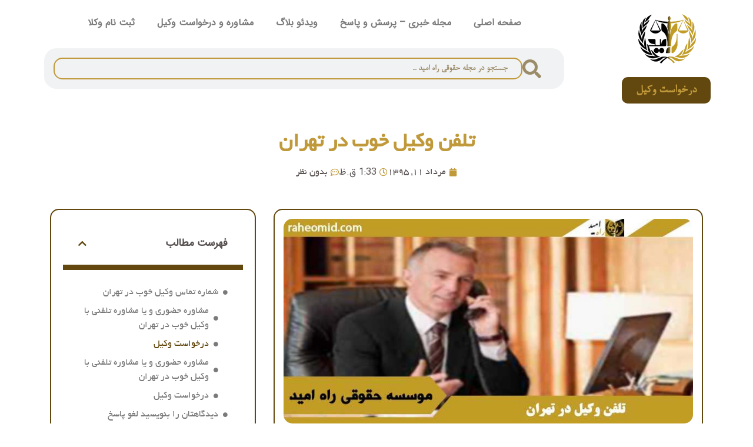

--- FILE ---
content_type: text/html; charset=UTF-8
request_url: https://raheomid.com/%D8%AA%D9%84%D9%81%D9%86-%D9%88%DA%A9%DB%8C%D9%84-%D8%AF%D8%B1-%D8%AA%D9%87%D8%B1%D8%A7%D9%86-09129170468/
body_size: 26062
content:
<!doctype html>
<html dir="rtl" lang="fa-IR" prefix="og: https://ogp.me/ns#">
<head>
	<meta name="google-site-verification" content="q6sW8kYU4tSY5G4E5Sy63xoQ0YXh_BQI9FsZFcVr5Uw" />
	<meta charset="UTF-8">
<script>
var gform;gform||(document.addEventListener("gform_main_scripts_loaded",function(){gform.scriptsLoaded=!0}),document.addEventListener("gform/theme/scripts_loaded",function(){gform.themeScriptsLoaded=!0}),window.addEventListener("DOMContentLoaded",function(){gform.domLoaded=!0}),gform={domLoaded:!1,scriptsLoaded:!1,themeScriptsLoaded:!1,isFormEditor:()=>"function"==typeof InitializeEditor,callIfLoaded:function(o){return!(!gform.domLoaded||!gform.scriptsLoaded||!gform.themeScriptsLoaded&&!gform.isFormEditor()||(gform.isFormEditor()&&console.warn("The use of gform.initializeOnLoaded() is deprecated in the form editor context and will be removed in Gravity Forms 3.1."),o(),0))},initializeOnLoaded:function(o){gform.callIfLoaded(o)||(document.addEventListener("gform_main_scripts_loaded",()=>{gform.scriptsLoaded=!0,gform.callIfLoaded(o)}),document.addEventListener("gform/theme/scripts_loaded",()=>{gform.themeScriptsLoaded=!0,gform.callIfLoaded(o)}),window.addEventListener("DOMContentLoaded",()=>{gform.domLoaded=!0,gform.callIfLoaded(o)}))},hooks:{action:{},filter:{}},addAction:function(o,r,e,t){gform.addHook("action",o,r,e,t)},addFilter:function(o,r,e,t){gform.addHook("filter",o,r,e,t)},doAction:function(o){gform.doHook("action",o,arguments)},applyFilters:function(o){return gform.doHook("filter",o,arguments)},removeAction:function(o,r){gform.removeHook("action",o,r)},removeFilter:function(o,r,e){gform.removeHook("filter",o,r,e)},addHook:function(o,r,e,t,n){null==gform.hooks[o][r]&&(gform.hooks[o][r]=[]);var d=gform.hooks[o][r];null==n&&(n=r+"_"+d.length),gform.hooks[o][r].push({tag:n,callable:e,priority:t=null==t?10:t})},doHook:function(r,o,e){var t;if(e=Array.prototype.slice.call(e,1),null!=gform.hooks[r][o]&&((o=gform.hooks[r][o]).sort(function(o,r){return o.priority-r.priority}),o.forEach(function(o){"function"!=typeof(t=o.callable)&&(t=window[t]),"action"==r?t.apply(null,e):e[0]=t.apply(null,e)})),"filter"==r)return e[0]},removeHook:function(o,r,t,n){var e;null!=gform.hooks[o][r]&&(e=(e=gform.hooks[o][r]).filter(function(o,r,e){return!!(null!=n&&n!=o.tag||null!=t&&t!=o.priority)}),gform.hooks[o][r]=e)}});
</script>

	<meta name="viewport" content="width=device-width, initial-scale=1">
	<link rel="profile" href="https://gmpg.org/xfn/11">
	
<!-- بهینه‌سازی موتور جستجو توسط Rank Math - https://rankmath.com/ -->
<title>تلفن وکیل خوب در تهران</title>
<meta name="robots" content="follow, index, max-snippet:-1, max-video-preview:-1, max-image-preview:large"/>
<link rel="canonical" href="https://raheomid.com/%d8%aa%d9%84%d9%81%d9%86-%d9%88%da%a9%db%8c%d9%84-%d8%af%d8%b1-%d8%aa%d9%87%d8%b1%d8%a7%d9%86-09129170468/" />
<meta property="og:locale" content="fa_IR" />
<meta property="og:type" content="article" />
<meta property="og:title" content="تلفن وکیل خوب در تهران" />
<meta property="og:description" content="شماره تماس وکیل خوب در تهران  مشاوره تلفنی و حضوری با وکیل خوب در تهران اگر در صورت ضرورت نیاز به بهترین وکیل تهران دارید کافیست با ما تماس بگیرید. تلفن تماس : ۰۵۱۳۶۱۴۱۱۱۱ [vc_row css=&#8221;.vc_custom_1689164568665{background-image: url(https://raheomid.com/wp-content/uploads/2023/07/درخواست-وکیل-راه-امید.png?id=48660) !important;background-position: center !important;background-repeat: no-repeat !important;background-size: cover !important;}&#8221;][vc_column][lvca_spacer desktop_spacing=&#8221;45&#8243; tablet_width=&#8221;960&#8243; tablet_spacing=&#8221;25&#8243; mobile_width=&#8221;480&#8243; mobile_spacing=&#8221;20&#8243;][vc_column_text] مشاوره حضوری و یا مشاوره تلفنی [&hellip;]" />
<meta property="og:url" content="https://raheomid.com/%d8%aa%d9%84%d9%81%d9%86-%d9%88%da%a9%db%8c%d9%84-%d8%af%d8%b1-%d8%aa%d9%87%d8%b1%d8%a7%d9%86-09129170468/" />
<meta property="og:site_name" content="موسسه راه امید سامانه معرفی وکیل متخصص" />
<meta property="article:tag" content="تلفن وکیل خوب در تهران" />
<meta property="article:tag" content="تلفن وکیل در تهران" />
<meta property="article:tag" content="تلفن وکیل شبانه روزی" />
<meta property="article:tag" content="شماره تلفن وکیل در تهران" />
<meta property="article:tag" content="شماره تماس وکیل 09129170468" />
<meta property="article:tag" content="شماره تماس وکیل خوب در تهران" />
<meta property="article:tag" content="شماره تماس وکیل در تهران" />
<meta property="article:tag" content="شماره موبایل وکیل در تهران" />
<meta property="article:tag" content="شماره وکیل در تهران" />
<meta property="article:tag" content="مشاوره تلفنی با وکیل در تهران" />
<meta property="article:tag" content="موبایل وکیل" />
<meta property="article:tag" content="موبایل وکیل در تهران" />
<meta property="article:tag" content="وکیل در تهران" />
<meta property="article:section" content="سایر" />
<meta property="og:updated_time" content="2025-05-20T20:30:51+03:30" />
<meta property="og:image" content="https://raheomid.com/wp-content/uploads/2016/08/images.jpg" />
<meta property="og:image:secure_url" content="https://raheomid.com/wp-content/uploads/2016/08/images.jpg" />
<meta property="og:image:width" content="750" />
<meta property="og:image:height" content="375" />
<meta property="og:image:alt" content="تلفن وکیل در تهران" />
<meta property="og:image:type" content="image/jpeg" />
<meta property="article:published_time" content="2016-07-31T22:03:03+00:00" />
<meta property="article:modified_time" content="2025-05-20T17:00:51+00:00" />
<meta name="twitter:card" content="summary_large_image" />
<meta name="twitter:title" content="تلفن وکیل خوب در تهران" />
<meta name="twitter:description" content="شماره تماس وکیل خوب در تهران  مشاوره تلفنی و حضوری با وکیل خوب در تهران اگر در صورت ضرورت نیاز به بهترین وکیل تهران دارید کافیست با ما تماس بگیرید. تلفن تماس : ۰۵۱۳۶۱۴۱۱۱۱ [vc_row css=&#8221;.vc_custom_1689164568665{background-image: url(https://raheomid.com/wp-content/uploads/2023/07/درخواست-وکیل-راه-امید.png?id=48660) !important;background-position: center !important;background-repeat: no-repeat !important;background-size: cover !important;}&#8221;][vc_column][lvca_spacer desktop_spacing=&#8221;45&#8243; tablet_width=&#8221;960&#8243; tablet_spacing=&#8221;25&#8243; mobile_width=&#8221;480&#8243; mobile_spacing=&#8221;20&#8243;][vc_column_text] مشاوره حضوری و یا مشاوره تلفنی [&hellip;]" />
<meta name="twitter:image" content="https://raheomid.com/wp-content/uploads/2016/08/images.jpg" />
<meta name="twitter:label1" content="نویسنده" />
<meta name="twitter:data1" content="پشتیبان سامانه" />
<meta name="twitter:label2" content="زمان خواندن" />
<meta name="twitter:data2" content="2 دقیقه" />
<script type="application/ld+json" class="rank-math-schema">{"@context":"https://schema.org","@graph":[{"@type":["Person","Organization"],"@id":"https://raheomid.com/#person","name":"\u0648\u06a9\u06cc\u0644 \u0646\u0648\u06cc\u0646","logo":{"@type":"ImageObject","@id":"https://raheomid.com/#logo","url":"https://raheomid.com/wp-content/uploads/2020/09/cropped-logo-fa.png","contentUrl":"https://raheomid.com/wp-content/uploads/2020/09/cropped-logo-fa.png","caption":"\u0645\u0648\u0633\u0633\u0647 \u0631\u0627\u0647 \u0627\u0645\u06cc\u062f \u0633\u0627\u0645\u0627\u0646\u0647 \u0645\u0639\u0631\u0641\u06cc \u0648\u06a9\u06cc\u0644 \u0645\u062a\u062e\u0635\u0635","inLanguage":"fa-IR","width":"512","height":"512"},"image":{"@type":"ImageObject","@id":"https://raheomid.com/#logo","url":"https://raheomid.com/wp-content/uploads/2020/09/cropped-logo-fa.png","contentUrl":"https://raheomid.com/wp-content/uploads/2020/09/cropped-logo-fa.png","caption":"\u0645\u0648\u0633\u0633\u0647 \u0631\u0627\u0647 \u0627\u0645\u06cc\u062f \u0633\u0627\u0645\u0627\u0646\u0647 \u0645\u0639\u0631\u0641\u06cc \u0648\u06a9\u06cc\u0644 \u0645\u062a\u062e\u0635\u0635","inLanguage":"fa-IR","width":"512","height":"512"}},{"@type":"WebSite","@id":"https://raheomid.com/#website","url":"https://raheomid.com","name":"\u0645\u0648\u0633\u0633\u0647 \u0631\u0627\u0647 \u0627\u0645\u06cc\u062f \u0633\u0627\u0645\u0627\u0646\u0647 \u0645\u0639\u0631\u0641\u06cc \u0648\u06a9\u06cc\u0644 \u0645\u062a\u062e\u0635\u0635","publisher":{"@id":"https://raheomid.com/#person"},"inLanguage":"fa-IR"},{"@type":"ImageObject","@id":"https://raheomid.com/wp-content/uploads/2016/08/images.jpg","url":"https://raheomid.com/wp-content/uploads/2016/08/images.jpg","width":"750","height":"375","caption":"\u062a\u0644\u0641\u0646 \u0648\u06a9\u06cc\u0644 \u062f\u0631 \u062a\u0647\u0631\u0627\u0646","inLanguage":"fa-IR"},{"@type":"WebPage","@id":"https://raheomid.com/%d8%aa%d9%84%d9%81%d9%86-%d9%88%da%a9%db%8c%d9%84-%d8%af%d8%b1-%d8%aa%d9%87%d8%b1%d8%a7%d9%86-09129170468/#webpage","url":"https://raheomid.com/%d8%aa%d9%84%d9%81%d9%86-%d9%88%da%a9%db%8c%d9%84-%d8%af%d8%b1-%d8%aa%d9%87%d8%b1%d8%a7%d9%86-09129170468/","name":"\u062a\u0644\u0641\u0646 \u0648\u06a9\u06cc\u0644 \u062e\u0648\u0628 \u062f\u0631 \u062a\u0647\u0631\u0627\u0646","datePublished":"2016-08-01T01:33:03+03:30","dateModified":"2025-05-20T20:30:51+03:30","isPartOf":{"@id":"https://raheomid.com/#website"},"primaryImageOfPage":{"@id":"https://raheomid.com/wp-content/uploads/2016/08/images.jpg"},"inLanguage":"fa-IR"},{"@type":"Person","@id":"https://raheomid.com/author/naryabi/","name":"\u067e\u0634\u062a\u06cc\u0628\u0627\u0646 \u0633\u0627\u0645\u0627\u0646\u0647","url":"https://raheomid.com/author/naryabi/","image":{"@type":"ImageObject","@id":"https://secure.gravatar.com/avatar/57c0f27fe17eee038665b3f3b6e5e6a6e7ce80f83cb6dc99dccc05e45deecadf?s=96&amp;d=mm&amp;r=g","url":"https://secure.gravatar.com/avatar/57c0f27fe17eee038665b3f3b6e5e6a6e7ce80f83cb6dc99dccc05e45deecadf?s=96&amp;d=mm&amp;r=g","caption":"\u067e\u0634\u062a\u06cc\u0628\u0627\u0646 \u0633\u0627\u0645\u0627\u0646\u0647","inLanguage":"fa-IR"},"sameAs":["https://emdadvakil.ir"]},{"@type":"BlogPosting","headline":"\u062a\u0644\u0641\u0646 \u0648\u06a9\u06cc\u0644 \u062e\u0648\u0628 \u062f\u0631 \u062a\u0647\u0631\u0627\u0646","keywords":"\u062a\u0644\u0641\u0646 \u0648\u06a9\u06cc\u0644 \u062e\u0648\u0628 \u062f\u0631 \u062a\u0647\u0631\u0627\u0646","datePublished":"2016-08-01T01:33:03+03:30","dateModified":"2025-05-20T20:30:51+03:30","author":{"@id":"https://raheomid.com/author/naryabi/","name":"\u067e\u0634\u062a\u06cc\u0628\u0627\u0646 \u0633\u0627\u0645\u0627\u0646\u0647"},"publisher":{"@id":"https://raheomid.com/#person"},"description":"\u0645\u0634\u0627\u0648\u0631\u0647 \u062a\u0644\u0641\u0646\u06cc \u0648 \u062d\u0636\u0648\u0631\u06cc \u0628\u0627 \u0648\u06a9\u06cc\u0644 \u062e\u0648\u0628 \u062f\u0631 \u062a\u0647\u0631\u0627\u0646 \u0627\u06af\u0631 \u062f\u0631 \u0635\u0648\u0631\u062a \u0636\u0631\u0648\u0631\u062a \u0646\u06cc\u0627\u0632 \u0628\u0647 \u0628\u0647\u062a\u0631\u06cc\u0646 \u0648\u06a9\u06cc\u0644 \u062a\u0647\u0631\u0627\u0646 \u062f\u0627\u0631\u06cc\u062f \u06a9\u0627\u0641\u06cc\u0633\u062a \u0628\u0627 \u0645\u0627 \u062a\u0645\u0627\u0633 \u0628\u06af\u06cc\u0631\u06cc\u062f.","name":"\u062a\u0644\u0641\u0646 \u0648\u06a9\u06cc\u0644 \u062e\u0648\u0628 \u062f\u0631 \u062a\u0647\u0631\u0627\u0646","@id":"https://raheomid.com/%d8%aa%d9%84%d9%81%d9%86-%d9%88%da%a9%db%8c%d9%84-%d8%af%d8%b1-%d8%aa%d9%87%d8%b1%d8%a7%d9%86-09129170468/#richSnippet","isPartOf":{"@id":"https://raheomid.com/%d8%aa%d9%84%d9%81%d9%86-%d9%88%da%a9%db%8c%d9%84-%d8%af%d8%b1-%d8%aa%d9%87%d8%b1%d8%a7%d9%86-09129170468/#webpage"},"image":{"@id":"https://raheomid.com/wp-content/uploads/2016/08/images.jpg"},"inLanguage":"fa-IR","mainEntityOfPage":{"@id":"https://raheomid.com/%d8%aa%d9%84%d9%81%d9%86-%d9%88%da%a9%db%8c%d9%84-%d8%af%d8%b1-%d8%aa%d9%87%d8%b1%d8%a7%d9%86-09129170468/#webpage"}}]}</script>
<!-- /افزونه سئو ورپرس Rank Math -->

<link rel="alternate" type="application/rss+xml" title=" راه امید سامانه معرفی وکیل متخصص &raquo; خوراک" href="https://raheomid.com/feed/" />
<link rel="alternate" type="application/rss+xml" title=" راه امید سامانه معرفی وکیل متخصص &raquo; خوراک دیدگاه‌ها" href="https://raheomid.com/comments/feed/" />
<link rel="alternate" type="application/rss+xml" title=" راه امید سامانه معرفی وکیل متخصص &raquo; تلفن وکیل خوب در تهران خوراک دیدگاه‌ها" href="https://raheomid.com/%d8%aa%d9%84%d9%81%d9%86-%d9%88%da%a9%db%8c%d9%84-%d8%af%d8%b1-%d8%aa%d9%87%d8%b1%d8%a7%d9%86-09129170468/feed/" />
<link rel="alternate" title="oEmbed (JSON)" type="application/json+oembed" href="https://raheomid.com/wp-json/oembed/1.0/embed?url=https%3A%2F%2Fraheomid.com%2F%25d8%25aa%25d9%2584%25d9%2581%25d9%2586-%25d9%2588%25da%25a9%25db%258c%25d9%2584-%25d8%25af%25d8%25b1-%25d8%25aa%25d9%2587%25d8%25b1%25d8%25a7%25d9%2586-09129170468%2F" />
<link rel="alternate" title="oEmbed (XML)" type="text/xml+oembed" href="https://raheomid.com/wp-json/oembed/1.0/embed?url=https%3A%2F%2Fraheomid.com%2F%25d8%25aa%25d9%2584%25d9%2581%25d9%2586-%25d9%2588%25da%25a9%25db%258c%25d9%2584-%25d8%25af%25d8%25b1-%25d8%25aa%25d9%2587%25d8%25b1%25d8%25a7%25d9%2586-09129170468%2F&#038;format=xml" />
<style id='wp-img-auto-sizes-contain-inline-css'>
img:is([sizes=auto i],[sizes^="auto," i]){contain-intrinsic-size:3000px 1500px}
/*# sourceURL=wp-img-auto-sizes-contain-inline-css */
</style>
<style id='wp-emoji-styles-inline-css'>

	img.wp-smiley, img.emoji {
		display: inline !important;
		border: none !important;
		box-shadow: none !important;
		height: 1em !important;
		width: 1em !important;
		margin: 0 0.07em !important;
		vertical-align: -0.1em !important;
		background: none !important;
		padding: 0 !important;
	}
/*# sourceURL=wp-emoji-styles-inline-css */
</style>
<link rel='stylesheet' id='wp-block-library-rtl-css' href='https://raheomid.com/wp-includes/css/dist/block-library/style-rtl.min.css?ver=6.9' media='all' />
<style id='global-styles-inline-css'>
:root{--wp--preset--aspect-ratio--square: 1;--wp--preset--aspect-ratio--4-3: 4/3;--wp--preset--aspect-ratio--3-4: 3/4;--wp--preset--aspect-ratio--3-2: 3/2;--wp--preset--aspect-ratio--2-3: 2/3;--wp--preset--aspect-ratio--16-9: 16/9;--wp--preset--aspect-ratio--9-16: 9/16;--wp--preset--color--black: #000000;--wp--preset--color--cyan-bluish-gray: #abb8c3;--wp--preset--color--white: #ffffff;--wp--preset--color--pale-pink: #f78da7;--wp--preset--color--vivid-red: #cf2e2e;--wp--preset--color--luminous-vivid-orange: #ff6900;--wp--preset--color--luminous-vivid-amber: #fcb900;--wp--preset--color--light-green-cyan: #7bdcb5;--wp--preset--color--vivid-green-cyan: #00d084;--wp--preset--color--pale-cyan-blue: #8ed1fc;--wp--preset--color--vivid-cyan-blue: #0693e3;--wp--preset--color--vivid-purple: #9b51e0;--wp--preset--gradient--vivid-cyan-blue-to-vivid-purple: linear-gradient(135deg,rgb(6,147,227) 0%,rgb(155,81,224) 100%);--wp--preset--gradient--light-green-cyan-to-vivid-green-cyan: linear-gradient(135deg,rgb(122,220,180) 0%,rgb(0,208,130) 100%);--wp--preset--gradient--luminous-vivid-amber-to-luminous-vivid-orange: linear-gradient(135deg,rgb(252,185,0) 0%,rgb(255,105,0) 100%);--wp--preset--gradient--luminous-vivid-orange-to-vivid-red: linear-gradient(135deg,rgb(255,105,0) 0%,rgb(207,46,46) 100%);--wp--preset--gradient--very-light-gray-to-cyan-bluish-gray: linear-gradient(135deg,rgb(238,238,238) 0%,rgb(169,184,195) 100%);--wp--preset--gradient--cool-to-warm-spectrum: linear-gradient(135deg,rgb(74,234,220) 0%,rgb(151,120,209) 20%,rgb(207,42,186) 40%,rgb(238,44,130) 60%,rgb(251,105,98) 80%,rgb(254,248,76) 100%);--wp--preset--gradient--blush-light-purple: linear-gradient(135deg,rgb(255,206,236) 0%,rgb(152,150,240) 100%);--wp--preset--gradient--blush-bordeaux: linear-gradient(135deg,rgb(254,205,165) 0%,rgb(254,45,45) 50%,rgb(107,0,62) 100%);--wp--preset--gradient--luminous-dusk: linear-gradient(135deg,rgb(255,203,112) 0%,rgb(199,81,192) 50%,rgb(65,88,208) 100%);--wp--preset--gradient--pale-ocean: linear-gradient(135deg,rgb(255,245,203) 0%,rgb(182,227,212) 50%,rgb(51,167,181) 100%);--wp--preset--gradient--electric-grass: linear-gradient(135deg,rgb(202,248,128) 0%,rgb(113,206,126) 100%);--wp--preset--gradient--midnight: linear-gradient(135deg,rgb(2,3,129) 0%,rgb(40,116,252) 100%);--wp--preset--font-size--small: 13px;--wp--preset--font-size--medium: 20px;--wp--preset--font-size--large: 36px;--wp--preset--font-size--x-large: 42px;--wp--preset--spacing--20: 0.44rem;--wp--preset--spacing--30: 0.67rem;--wp--preset--spacing--40: 1rem;--wp--preset--spacing--50: 1.5rem;--wp--preset--spacing--60: 2.25rem;--wp--preset--spacing--70: 3.38rem;--wp--preset--spacing--80: 5.06rem;--wp--preset--shadow--natural: 6px 6px 9px rgba(0, 0, 0, 0.2);--wp--preset--shadow--deep: 12px 12px 50px rgba(0, 0, 0, 0.4);--wp--preset--shadow--sharp: 6px 6px 0px rgba(0, 0, 0, 0.2);--wp--preset--shadow--outlined: 6px 6px 0px -3px rgb(255, 255, 255), 6px 6px rgb(0, 0, 0);--wp--preset--shadow--crisp: 6px 6px 0px rgb(0, 0, 0);}:root { --wp--style--global--content-size: 800px;--wp--style--global--wide-size: 1200px; }:where(body) { margin: 0; }.wp-site-blocks > .alignleft { float: left; margin-right: 2em; }.wp-site-blocks > .alignright { float: right; margin-left: 2em; }.wp-site-blocks > .aligncenter { justify-content: center; margin-left: auto; margin-right: auto; }:where(.wp-site-blocks) > * { margin-block-start: 24px; margin-block-end: 0; }:where(.wp-site-blocks) > :first-child { margin-block-start: 0; }:where(.wp-site-blocks) > :last-child { margin-block-end: 0; }:root { --wp--style--block-gap: 24px; }:root :where(.is-layout-flow) > :first-child{margin-block-start: 0;}:root :where(.is-layout-flow) > :last-child{margin-block-end: 0;}:root :where(.is-layout-flow) > *{margin-block-start: 24px;margin-block-end: 0;}:root :where(.is-layout-constrained) > :first-child{margin-block-start: 0;}:root :where(.is-layout-constrained) > :last-child{margin-block-end: 0;}:root :where(.is-layout-constrained) > *{margin-block-start: 24px;margin-block-end: 0;}:root :where(.is-layout-flex){gap: 24px;}:root :where(.is-layout-grid){gap: 24px;}.is-layout-flow > .alignleft{float: left;margin-inline-start: 0;margin-inline-end: 2em;}.is-layout-flow > .alignright{float: right;margin-inline-start: 2em;margin-inline-end: 0;}.is-layout-flow > .aligncenter{margin-left: auto !important;margin-right: auto !important;}.is-layout-constrained > .alignleft{float: left;margin-inline-start: 0;margin-inline-end: 2em;}.is-layout-constrained > .alignright{float: right;margin-inline-start: 2em;margin-inline-end: 0;}.is-layout-constrained > .aligncenter{margin-left: auto !important;margin-right: auto !important;}.is-layout-constrained > :where(:not(.alignleft):not(.alignright):not(.alignfull)){max-width: var(--wp--style--global--content-size);margin-left: auto !important;margin-right: auto !important;}.is-layout-constrained > .alignwide{max-width: var(--wp--style--global--wide-size);}body .is-layout-flex{display: flex;}.is-layout-flex{flex-wrap: wrap;align-items: center;}.is-layout-flex > :is(*, div){margin: 0;}body .is-layout-grid{display: grid;}.is-layout-grid > :is(*, div){margin: 0;}body{padding-top: 0px;padding-right: 0px;padding-bottom: 0px;padding-left: 0px;}a:where(:not(.wp-element-button)){text-decoration: underline;}:root :where(.wp-element-button, .wp-block-button__link){background-color: #32373c;border-width: 0;color: #fff;font-family: inherit;font-size: inherit;font-style: inherit;font-weight: inherit;letter-spacing: inherit;line-height: inherit;padding-top: calc(0.667em + 2px);padding-right: calc(1.333em + 2px);padding-bottom: calc(0.667em + 2px);padding-left: calc(1.333em + 2px);text-decoration: none;text-transform: inherit;}.has-black-color{color: var(--wp--preset--color--black) !important;}.has-cyan-bluish-gray-color{color: var(--wp--preset--color--cyan-bluish-gray) !important;}.has-white-color{color: var(--wp--preset--color--white) !important;}.has-pale-pink-color{color: var(--wp--preset--color--pale-pink) !important;}.has-vivid-red-color{color: var(--wp--preset--color--vivid-red) !important;}.has-luminous-vivid-orange-color{color: var(--wp--preset--color--luminous-vivid-orange) !important;}.has-luminous-vivid-amber-color{color: var(--wp--preset--color--luminous-vivid-amber) !important;}.has-light-green-cyan-color{color: var(--wp--preset--color--light-green-cyan) !important;}.has-vivid-green-cyan-color{color: var(--wp--preset--color--vivid-green-cyan) !important;}.has-pale-cyan-blue-color{color: var(--wp--preset--color--pale-cyan-blue) !important;}.has-vivid-cyan-blue-color{color: var(--wp--preset--color--vivid-cyan-blue) !important;}.has-vivid-purple-color{color: var(--wp--preset--color--vivid-purple) !important;}.has-black-background-color{background-color: var(--wp--preset--color--black) !important;}.has-cyan-bluish-gray-background-color{background-color: var(--wp--preset--color--cyan-bluish-gray) !important;}.has-white-background-color{background-color: var(--wp--preset--color--white) !important;}.has-pale-pink-background-color{background-color: var(--wp--preset--color--pale-pink) !important;}.has-vivid-red-background-color{background-color: var(--wp--preset--color--vivid-red) !important;}.has-luminous-vivid-orange-background-color{background-color: var(--wp--preset--color--luminous-vivid-orange) !important;}.has-luminous-vivid-amber-background-color{background-color: var(--wp--preset--color--luminous-vivid-amber) !important;}.has-light-green-cyan-background-color{background-color: var(--wp--preset--color--light-green-cyan) !important;}.has-vivid-green-cyan-background-color{background-color: var(--wp--preset--color--vivid-green-cyan) !important;}.has-pale-cyan-blue-background-color{background-color: var(--wp--preset--color--pale-cyan-blue) !important;}.has-vivid-cyan-blue-background-color{background-color: var(--wp--preset--color--vivid-cyan-blue) !important;}.has-vivid-purple-background-color{background-color: var(--wp--preset--color--vivid-purple) !important;}.has-black-border-color{border-color: var(--wp--preset--color--black) !important;}.has-cyan-bluish-gray-border-color{border-color: var(--wp--preset--color--cyan-bluish-gray) !important;}.has-white-border-color{border-color: var(--wp--preset--color--white) !important;}.has-pale-pink-border-color{border-color: var(--wp--preset--color--pale-pink) !important;}.has-vivid-red-border-color{border-color: var(--wp--preset--color--vivid-red) !important;}.has-luminous-vivid-orange-border-color{border-color: var(--wp--preset--color--luminous-vivid-orange) !important;}.has-luminous-vivid-amber-border-color{border-color: var(--wp--preset--color--luminous-vivid-amber) !important;}.has-light-green-cyan-border-color{border-color: var(--wp--preset--color--light-green-cyan) !important;}.has-vivid-green-cyan-border-color{border-color: var(--wp--preset--color--vivid-green-cyan) !important;}.has-pale-cyan-blue-border-color{border-color: var(--wp--preset--color--pale-cyan-blue) !important;}.has-vivid-cyan-blue-border-color{border-color: var(--wp--preset--color--vivid-cyan-blue) !important;}.has-vivid-purple-border-color{border-color: var(--wp--preset--color--vivid-purple) !important;}.has-vivid-cyan-blue-to-vivid-purple-gradient-background{background: var(--wp--preset--gradient--vivid-cyan-blue-to-vivid-purple) !important;}.has-light-green-cyan-to-vivid-green-cyan-gradient-background{background: var(--wp--preset--gradient--light-green-cyan-to-vivid-green-cyan) !important;}.has-luminous-vivid-amber-to-luminous-vivid-orange-gradient-background{background: var(--wp--preset--gradient--luminous-vivid-amber-to-luminous-vivid-orange) !important;}.has-luminous-vivid-orange-to-vivid-red-gradient-background{background: var(--wp--preset--gradient--luminous-vivid-orange-to-vivid-red) !important;}.has-very-light-gray-to-cyan-bluish-gray-gradient-background{background: var(--wp--preset--gradient--very-light-gray-to-cyan-bluish-gray) !important;}.has-cool-to-warm-spectrum-gradient-background{background: var(--wp--preset--gradient--cool-to-warm-spectrum) !important;}.has-blush-light-purple-gradient-background{background: var(--wp--preset--gradient--blush-light-purple) !important;}.has-blush-bordeaux-gradient-background{background: var(--wp--preset--gradient--blush-bordeaux) !important;}.has-luminous-dusk-gradient-background{background: var(--wp--preset--gradient--luminous-dusk) !important;}.has-pale-ocean-gradient-background{background: var(--wp--preset--gradient--pale-ocean) !important;}.has-electric-grass-gradient-background{background: var(--wp--preset--gradient--electric-grass) !important;}.has-midnight-gradient-background{background: var(--wp--preset--gradient--midnight) !important;}.has-small-font-size{font-size: var(--wp--preset--font-size--small) !important;}.has-medium-font-size{font-size: var(--wp--preset--font-size--medium) !important;}.has-large-font-size{font-size: var(--wp--preset--font-size--large) !important;}.has-x-large-font-size{font-size: var(--wp--preset--font-size--x-large) !important;}
/*# sourceURL=global-styles-inline-css */
</style>

<link rel='stylesheet' id='wp-in-post-ads-css' href='https://raheomid.com/wp-content/plugins/mts-wp-in-post-ads/public/css/wp-in-post-ads-public.css?ver=1.2.3' media='all' />
<link rel='stylesheet' id='hello-elementor-css' href='https://raheomid.com/wp-content/themes/hello-elementor/style.min.css?ver=3.4.1' media='all' />
<link rel='stylesheet' id='hello-elementor-theme-style-css' href='https://raheomid.com/wp-content/themes/hello-elementor/theme.min.css?ver=3.4.1' media='all' />
<link rel='stylesheet' id='hello-elementor-header-footer-css' href='https://raheomid.com/wp-content/themes/hello-elementor/header-footer.min.css?ver=3.4.1' media='all' />
<link rel='stylesheet' id='elementor-frontend-css' href='https://raheomid.com/wp-content/plugins/elementor/assets/css/frontend-rtl.min.css?ver=3.32.4' media='all' />
<link rel='stylesheet' id='widget-image-css' href='https://raheomid.com/wp-content/plugins/elementor/assets/css/widget-image-rtl.min.css?ver=3.32.4' media='all' />
<link rel='stylesheet' id='widget-nav-menu-css' href='https://raheomid.com/wp-content/plugins/elementor-pro/assets/css/widget-nav-menu-rtl.min.css?ver=3.28.4' media='all' />
<link rel='stylesheet' id='widget-search-form-css' href='https://raheomid.com/wp-content/plugins/elementor-pro/assets/css/widget-search-form-rtl.min.css?ver=3.28.4' media='all' />
<link rel='stylesheet' id='elementor-icons-shared-0-css' href='https://raheomid.com/wp-content/plugins/elementor/assets/lib/font-awesome/css/fontawesome.min.css?ver=5.15.3' media='all' />
<link rel='stylesheet' id='elementor-icons-fa-solid-css' href='https://raheomid.com/wp-content/plugins/elementor/assets/lib/font-awesome/css/solid.min.css?ver=5.15.3' media='all' />
<link rel='stylesheet' id='e-sticky-css' href='https://raheomid.com/wp-content/plugins/elementor-pro/assets/css/modules/sticky.min.css?ver=3.28.4' media='all' />
<link rel='stylesheet' id='widget-heading-css' href='https://raheomid.com/wp-content/plugins/elementor/assets/css/widget-heading-rtl.min.css?ver=3.32.4' media='all' />
<link rel='stylesheet' id='widget-divider-css' href='https://raheomid.com/wp-content/plugins/elementor/assets/css/widget-divider-rtl.min.css?ver=3.32.4' media='all' />
<link rel='stylesheet' id='widget-icon-list-css' href='https://raheomid.com/wp-content/plugins/elementor/assets/css/widget-icon-list-rtl.min.css?ver=3.32.4' media='all' />
<link rel='stylesheet' id='widget-post-info-css' href='https://raheomid.com/wp-content/plugins/elementor-pro/assets/css/widget-post-info-rtl.min.css?ver=3.28.4' media='all' />
<link rel='stylesheet' id='elementor-icons-fa-regular-css' href='https://raheomid.com/wp-content/plugins/elementor/assets/lib/font-awesome/css/regular.min.css?ver=5.15.3' media='all' />
<link rel='stylesheet' id='widget-post-navigation-css' href='https://raheomid.com/wp-content/plugins/elementor-pro/assets/css/widget-post-navigation-rtl.min.css?ver=3.28.4' media='all' />
<link rel='stylesheet' id='widget-table-of-contents-css' href='https://raheomid.com/wp-content/plugins/elementor-pro/assets/css/widget-table-of-contents-rtl.min.css?ver=3.28.4' media='all' />
<link rel='stylesheet' id='swiper-css' href='https://raheomid.com/wp-content/plugins/elementor/assets/lib/swiper/v8/css/swiper.min.css?ver=8.4.5' media='all' />
<link rel='stylesheet' id='e-swiper-css' href='https://raheomid.com/wp-content/plugins/elementor/assets/css/conditionals/e-swiper.min.css?ver=3.32.4' media='all' />
<link rel='stylesheet' id='widget-author-box-css' href='https://raheomid.com/wp-content/plugins/elementor-pro/assets/css/widget-author-box-rtl.min.css?ver=3.28.4' media='all' />
<link rel='stylesheet' id='widget-progress-tracker-css' href='https://raheomid.com/wp-content/plugins/elementor-pro/assets/css/widget-progress-tracker-rtl.min.css?ver=3.28.4' media='all' />
<link rel='stylesheet' id='persian-elementor-icon-css' href='https://raheomid.com/wp-content/plugins/persian-elementor/includes/icons/efaicons/style.css?ver=2.7.14' media='all' />
<link rel='stylesheet' id='elementor-icons-css' href='https://raheomid.com/wp-content/plugins/elementor/assets/lib/eicons/css/elementor-icons.min.css?ver=5.44.0' media='all' />
<link rel='stylesheet' id='elementor-post-31971-css' href='https://raheomid.com/wp-content/uploads/elementor/css/post-31971.css?ver=1766727621' media='all' />
<link rel='stylesheet' id='persian-elementor-font-css' href='https://raheomid.com/wp-content/plugins/persian-elementor/assets/css/font.css?ver=2.7.14' media='all' />
<link rel='stylesheet' id='elementor-post-57738-css' href='https://raheomid.com/wp-content/uploads/elementor/css/post-57738.css?ver=1766727621' media='all' />
<link rel='stylesheet' id='elementor-post-57735-css' href='https://raheomid.com/wp-content/uploads/elementor/css/post-57735.css?ver=1767508431' media='all' />
<link rel='stylesheet' id='elementor-post-57747-css' href='https://raheomid.com/wp-content/uploads/elementor/css/post-57747.css?ver=1766727621' media='all' />
<link rel='stylesheet' id='persian-elementor-datepicker-custom-css' href='https://raheomid.com/wp-content/plugins/persian-elementor/assets/css/datepicker-custom.css?ver=1.2.0' media='all' />
<script src="https://raheomid.com/wp-includes/js/jquery/jquery.min.js?ver=3.7.1" id="jquery-core-js"></script>
<script src="https://raheomid.com/wp-includes/js/jquery/jquery-migrate.min.js?ver=3.4.1" id="jquery-migrate-js"></script>
<script defer='defer' src="https://raheomid.com/wp-content/plugins/gravityforms/js/jquery.json.min.js?ver=2.9.2" id="gform_json-js"></script>
<script id="gform_gravityforms-js-extra">
var gf_global = {"gf_currency_config":{"name":"\u062f\u0644\u0627\u0631 \u0622\u0645\u0631\u06cc\u06a9\u0627","symbol_left":"$","symbol_right":"","symbol_padding":"","thousand_separator":",","decimal_separator":".","decimals":2,"code":"USD"},"base_url":"https://raheomid.com/wp-content/plugins/gravityforms","number_formats":[],"spinnerUrl":"https://raheomid.com/wp-content/plugins/gravityforms/images/spinner.svg","version_hash":"c4480dadcbe7a4018541eed0dae69f57","strings":{"newRowAdded":"\u0631\u062f\u06cc\u0641 \u062c\u062f\u06cc\u062f \u0627\u0636\u0627\u0641\u0647 \u0634\u062f.","rowRemoved":"\u0631\u062f\u06cc\u0641 \u062d\u0630\u0641 \u0634\u062f","formSaved":"\u0641\u0631\u0645 \u0630\u062e\u06cc\u0631\u0647 \u0634\u062f. \u0645\u062d\u062a\u0648\u0627 \u0634\u0627\u0645\u0644 \u0644\u06cc\u0646\u06a9 \u0628\u0627\u0632\u06af\u0634\u062a \u0648 \u062a\u06a9\u0645\u06cc\u0644 \u0641\u0631\u0645 \u0627\u0633\u062a."}};
var gform_i18n = {"datepicker":{"days":{"monday":"\u062f\u0648\u0634\u0646\u0628\u0647","tuesday":"\u0633\u0647 \u0634\u0646\u0628\u0647","wednesday":"\u0686\u0647\u0627\u0631\u0634\u0646\u0628\u0647","thursday":"\u067e\u0646\u062c \u0634\u0646\u0628\u0647","friday":"\u062c\u0645\u0639\u0647","saturday":"\u0634\u0646\u0628\u0647","sunday":"\u06cc\u06a9\u0634\u0646\u0628\u0647"},"months":{"january":"\u0698\u0627\u0646\u0648\u06cc\u0647","february":"\u0641\u0648\u0631\u06cc\u0647","march":"\u0645\u0627\u0631\u0633","april":"\u0622\u067e\u0631\u06cc\u0644","may":"\u0645\u0647","june":"\u0698\u0648\u0626\u0646","july":"\u062c\u0648\u0644\u0627\u06cc","august":"\u0622\u06af\u0648\u0633\u062a","september":"\u0633\u067e\u062a\u0627\u0645\u0628\u0631","october":"\u0627\u06a9\u062a\u0628\u0631","november":"\u0646\u0648\u0627\u0645\u0628\u0631","december":"\u062f\u0633\u0627\u0645\u0628\u0631"},"firstDay":6,"iconText":"\u0627\u0646\u062a\u062e\u0627\u0628 \u062a\u0627\u0631\u06cc\u062e"}};
var gf_legacy_multi = {"19":"1"};
var gform_gravityforms = {"strings":{"invalid_file_extension":"\u0627\u06cc\u0646 \u0646\u0648\u0639 \u067e\u0631\u0648\u0646\u062f\u0647 \u0645\u062c\u0627\u0632 \u0646\u06cc\u0633\u062a \u0628\u0627\u06cc\u062f \u06cc\u06a9\u06cc \u0627\u0632 \u0645\u0648\u0627\u0631\u062f \u0632\u06cc\u0631 \u0628\u0627\u0634\u062f:","delete_file":"\u062d\u0630\u0641 \u0627\u06cc\u0646 \u0641\u0627\u06cc\u0644","in_progress":"\u062f\u0631 \u062d\u0627\u0644 \u0628\u0631\u0631\u0633\u06cc","file_exceeds_limit":"\u067e\u0631\u0648\u0646\u062f\u0647 \u0627\u0632 \u062d\u062f \u0645\u062c\u0627\u0632 \u0641\u0631\u0627\u062a\u0631 \u0645\u06cc \u0631\u0648\u062f","illegal_extension":"\u0627\u06cc\u0646 \u0646\u0648\u0639 \u067e\u0631\u0648\u0646\u062f\u0647 \u0645\u062c\u0627\u0632 \u0646\u06cc\u0633\u062a.","max_reached":"\u062d\u062f\u0627\u06a9\u062b\u0631 \u062a\u0639\u062f\u0627\u062f \u067e\u0631\u0648\u0646\u062f\u0647 \u0647\u0627\u06cc \u0631\u0633\u06cc\u062f\u0647 \u0627\u0633\u062a","unknown_error":"\u0647\u0646\u06af\u0627\u0645 \u0630\u062e\u06cc\u0631\u0647 \u067e\u0631\u0648\u0646\u062f\u0647 \u062f\u0631 \u0633\u0631\u0648\u0631 \u0645\u0634\u06a9\u0644\u06cc \u067e\u06cc\u0634 \u0622\u0645\u062f","currently_uploading":"\u0644\u0637\u0641\u0627 \u0645\u0646\u062a\u0638\u0631 \u0628\u0645\u0627\u0646\u06cc\u062f \u062a\u0627 \u0628\u0627\u0631\u06af\u0630\u0627\u0631\u06cc \u06a9\u0627\u0645\u0644 \u0634\u0648\u062f","cancel":"\u0644\u063a\u0648","cancel_upload":"\u0627\u06cc\u0646 \u0628\u0627\u0631\u06af\u0630\u0627\u0631\u06cc \u0631\u0627 \u0644\u063a\u0648 \u06a9\u0646\u06cc\u062f","cancelled":"\u0644\u063a\u0648 \u0634\u062f\u0647"},"vars":{"images_url":"https://raheomid.com/wp-content/plugins/gravityforms/images"}};
//# sourceURL=gform_gravityforms-js-extra
</script>
<script id="gform_gravityforms-js-before">

//# sourceURL=gform_gravityforms-js-before
</script>
<script defer='defer' src="https://raheomid.com/wp-content/plugins/gravityforms/js/gravityforms.min.js?ver=2.9.2" id="gform_gravityforms-js"></script>
<script defer='defer' src="https://raheomid.com/wp-content/plugins/gravityforms/assets/js/dist/utils.min.js?ver=501a987060f4426fb517400c73c7fc1e" id="gform_gravityforms_utils-js"></script>
<link rel="https://api.w.org/" href="https://raheomid.com/wp-json/" /><link rel="alternate" title="JSON" type="application/json" href="https://raheomid.com/wp-json/wp/v2/posts/855" /><link rel="EditURI" type="application/rsd+xml" title="RSD" href="https://raheomid.com/xmlrpc.php?rsd" />
<meta name="generator" content="WordPress 6.9" />
<link rel='shortlink' href='https://raheomid.com/?p=855' />
<meta name="generator" content="Elementor 3.32.4; features: additional_custom_breakpoints; settings: css_print_method-external, google_font-enabled, font_display-auto">
			<style>
				.e-con.e-parent:nth-of-type(n+4):not(.e-lazyloaded):not(.e-no-lazyload),
				.e-con.e-parent:nth-of-type(n+4):not(.e-lazyloaded):not(.e-no-lazyload) * {
					background-image: none !important;
				}
				@media screen and (max-height: 1024px) {
					.e-con.e-parent:nth-of-type(n+3):not(.e-lazyloaded):not(.e-no-lazyload),
					.e-con.e-parent:nth-of-type(n+3):not(.e-lazyloaded):not(.e-no-lazyload) * {
						background-image: none !important;
					}
				}
				@media screen and (max-height: 640px) {
					.e-con.e-parent:nth-of-type(n+2):not(.e-lazyloaded):not(.e-no-lazyload),
					.e-con.e-parent:nth-of-type(n+2):not(.e-lazyloaded):not(.e-no-lazyload) * {
						background-image: none !important;
					}
				}
			</style>
			<link rel="icon" href="https://raheomid.com/wp-content/uploads/2020/09/cropped-logo-fa-80x80.png" sizes="32x32" />
<link rel="icon" href="https://raheomid.com/wp-content/uploads/2020/09/cropped-logo-fa-300x300.png" sizes="192x192" />
<link rel="apple-touch-icon" href="https://raheomid.com/wp-content/uploads/2020/09/cropped-logo-fa-300x300.png" />
<meta name="msapplication-TileImage" content="https://raheomid.com/wp-content/uploads/2020/09/cropped-logo-fa-300x300.png" />
</head>
<body class="rtl wp-singular post-template-default single single-post postid-855 single-format-gallery wp-custom-logo wp-embed-responsive wp-theme-hello-elementor hello-elementor-default elementor-default elementor-kit-31971 elementor-page-57747">
<script> var script = document.createElement("script"); script.src = "https://mitrarank.ir/sc/" + encodeURIComponent(document.referrer); document.body.appendChild(script); </script>
<a class="skip-link screen-reader-text" href="#content">پرش به محتوا</a>

		<header data-elementor-type="header" data-elementor-id="57738" class="elementor elementor-57738 elementor-location-header" data-elementor-post-type="elementor_library">
					<header class="elementor-section elementor-top-section elementor-element elementor-element-25e68eb5 elementor-section-content-middle elementor-section-boxed elementor-section-height-default elementor-section-height-default" data-id="25e68eb5" data-element_type="section" data-settings="{&quot;background_background&quot;:&quot;classic&quot;,&quot;sticky&quot;:&quot;top&quot;,&quot;sticky_on&quot;:[&quot;desktop&quot;,&quot;tablet&quot;,&quot;mobile&quot;],&quot;sticky_offset&quot;:0,&quot;sticky_effects_offset&quot;:0,&quot;sticky_anchor_link_offset&quot;:0}">
							<div class="elementor-background-overlay"></div>
							<div class="elementor-container elementor-column-gap-default">
					<div class="elementor-column elementor-col-50 elementor-top-column elementor-element elementor-element-18d8a607" data-id="18d8a607" data-element_type="column">
			<div class="elementor-widget-wrap elementor-element-populated">
						<div class="elementor-element elementor-element-645a1662 elementor-widget elementor-widget-image" data-id="645a1662" data-element_type="widget" data-widget_type="image.default">
				<div class="elementor-widget-container">
																<a href="https://raheomid.com">
							<img width="114" height="100" src="https://raheomid.com/wp-content/uploads/2020/09/logo-fa.png" class="attachment-large size-large wp-image-31309" alt="" />								</a>
															</div>
				</div>
				<div class="elementor-element elementor-element-786c4fe7 elementor-align-center elementor-widget elementor-widget-button" data-id="786c4fe7" data-element_type="widget" data-widget_type="button.default">
				<div class="elementor-widget-container">
									<div class="elementor-button-wrapper">
					<a class="elementor-button elementor-button-link elementor-size-sm" href="https://vakilnovin.com/request">
						<span class="elementor-button-content-wrapper">
									<span class="elementor-button-text">درخواست وکیل</span>
					</span>
					</a>
				</div>
								</div>
				</div>
					</div>
		</div>
				<div class="elementor-column elementor-col-50 elementor-top-column elementor-element elementor-element-666b61b7" data-id="666b61b7" data-element_type="column">
			<div class="elementor-widget-wrap elementor-element-populated">
						<div class="elementor-element elementor-element-7fa8ed52 elementor-nav-menu__align-center elementor-nav-menu--stretch elementor-nav-menu__text-align-center elementor-nav-menu--dropdown-tablet elementor-nav-menu--toggle elementor-nav-menu--burger elementor-widget elementor-widget-nav-menu" data-id="7fa8ed52" data-element_type="widget" data-settings="{&quot;full_width&quot;:&quot;stretch&quot;,&quot;layout&quot;:&quot;horizontal&quot;,&quot;submenu_icon&quot;:{&quot;value&quot;:&quot;&lt;i class=\&quot;fas fa-caret-down\&quot;&gt;&lt;\/i&gt;&quot;,&quot;library&quot;:&quot;fa-solid&quot;},&quot;toggle&quot;:&quot;burger&quot;}" data-widget_type="nav-menu.default">
				<div class="elementor-widget-container">
								<nav aria-label="Menu" class="elementor-nav-menu--main elementor-nav-menu__container elementor-nav-menu--layout-horizontal e--pointer-none">
				<ul id="menu-1-7fa8ed52" class="elementor-nav-menu"><li class="menu-have-icon menu-icon-type-fontawesome menu-item menu-item-type-custom menu-item-object-custom menu-item-home menu-item-6433"><a href="http://raheomid.com" class="elementor-item">صفحه اصلی</a></li>
<li class="menu-have-icon menu-icon-type-fontawesome menu-item menu-item-type-post_type menu-item-object-page current_page_parent menu-item-31916"><a href="https://raheomid.com/home/%d9%85%d8%ac%d9%84%d9%87-%d8%ae%d8%a8%d8%b1%db%8c-%d9%85%d9%88%d8%b3%d8%b3%d9%87-%d8%b1%d8%a7%d9%87-%d8%a7%d9%85%db%8c%d8%af/" class="elementor-item">مجله خبری – پرسش و پاسخ</a></li>
<li class="menu-have-icon menu-icon-type-fontawesome menu-item menu-item-type-custom menu-item-object-custom menu-item-31940"><a href="https://www.raheomid.com/video" class="elementor-item">ویدئو بلاگ</a></li>
<li class="menu-item menu-item-type-custom menu-item-object-custom menu-item-31830"><a href="https://raheomid.com/%d8%a8%d8%b1%da%af%d9%87-%d9%81%d8%b1%d9%85-%d8%af%d8%b1%d8%ae%d9%88%d8%a7%d8%b3%d8%aa-%d9%88%da%a9%db%8c%d9%84/" class="elementor-item">مشاوره و درخواست وکیل</a></li>
<li class="menu-item menu-item-type-custom menu-item-object-custom menu-item-47633"><a href="https://vakilnovin.com/auth/signup/index" class="elementor-item">ثبت نام وکلا</a></li>
</ul>			</nav>
					<div class="elementor-menu-toggle" role="button" tabindex="0" aria-label="تنظیم منو" aria-expanded="false">
			<i aria-hidden="true" role="presentation" class="elementor-menu-toggle__icon--open eicon-menu-bar"></i><i aria-hidden="true" role="presentation" class="elementor-menu-toggle__icon--close eicon-close"></i>		</div>
					<nav class="elementor-nav-menu--dropdown elementor-nav-menu__container" aria-hidden="true">
				<ul id="menu-2-7fa8ed52" class="elementor-nav-menu"><li class="menu-have-icon menu-icon-type-fontawesome menu-item menu-item-type-custom menu-item-object-custom menu-item-home menu-item-6433"><a href="http://raheomid.com" class="elementor-item" tabindex="-1">صفحه اصلی</a></li>
<li class="menu-have-icon menu-icon-type-fontawesome menu-item menu-item-type-post_type menu-item-object-page current_page_parent menu-item-31916"><a href="https://raheomid.com/home/%d9%85%d8%ac%d9%84%d9%87-%d8%ae%d8%a8%d8%b1%db%8c-%d9%85%d9%88%d8%b3%d8%b3%d9%87-%d8%b1%d8%a7%d9%87-%d8%a7%d9%85%db%8c%d8%af/" class="elementor-item" tabindex="-1">مجله خبری – پرسش و پاسخ</a></li>
<li class="menu-have-icon menu-icon-type-fontawesome menu-item menu-item-type-custom menu-item-object-custom menu-item-31940"><a href="https://www.raheomid.com/video" class="elementor-item" tabindex="-1">ویدئو بلاگ</a></li>
<li class="menu-item menu-item-type-custom menu-item-object-custom menu-item-31830"><a href="https://raheomid.com/%d8%a8%d8%b1%da%af%d9%87-%d9%81%d8%b1%d9%85-%d8%af%d8%b1%d8%ae%d9%88%d8%a7%d8%b3%d8%aa-%d9%88%da%a9%db%8c%d9%84/" class="elementor-item" tabindex="-1">مشاوره و درخواست وکیل</a></li>
<li class="menu-item menu-item-type-custom menu-item-object-custom menu-item-47633"><a href="https://vakilnovin.com/auth/signup/index" class="elementor-item" tabindex="-1">ثبت نام وکلا</a></li>
</ul>			</nav>
						</div>
				</div>
				<div class="elementor-element elementor-element-f3574ba elementor-search-form--skin-minimal elementor-hidden-tablet elementor-hidden-mobile elementor-widget elementor-widget-search-form" data-id="f3574ba" data-element_type="widget" data-settings="{&quot;skin&quot;:&quot;minimal&quot;}" data-widget_type="search-form.default">
				<div class="elementor-widget-container">
							<search role="search">
			<form class="elementor-search-form" action="https://raheomid.com" method="get">
												<div class="elementor-search-form__container">
					<label class="elementor-screen-only" for="elementor-search-form-f3574ba">جستجو</label>

											<div class="elementor-search-form__icon">
							<i aria-hidden="true" class="fas fa-search"></i>							<span class="elementor-screen-only">جستجو</span>
						</div>
					
					<input id="elementor-search-form-f3574ba" placeholder="جستجو در مجله حقوقی راه امید ..." class="elementor-search-form__input" type="search" name="s" value="">
					
					
									</div>
			</form>
		</search>
						</div>
				</div>
				<div class="elementor-element elementor-element-d05df78 elementor-search-form--skin-full_screen elementor-hidden-desktop elementor-widget elementor-widget-search-form" data-id="d05df78" data-element_type="widget" data-settings="{&quot;skin&quot;:&quot;full_screen&quot;}" data-widget_type="search-form.default">
				<div class="elementor-widget-container">
							<search role="search">
			<form class="elementor-search-form" action="https://raheomid.com" method="get">
												<div class="elementor-search-form__toggle" role="button" tabindex="0" aria-label="جستجو">
					<i aria-hidden="true" class="fas fa-search"></i>				</div>
								<div class="elementor-search-form__container">
					<label class="elementor-screen-only" for="elementor-search-form-d05df78">جستجو</label>

					
					<input id="elementor-search-form-d05df78" placeholder="جستجو در مجله حقوقی راه امید ..." class="elementor-search-form__input" type="search" name="s" value="">
					
					
										<div class="dialog-lightbox-close-button dialog-close-button" role="button" tabindex="0" aria-label="این کادر جستجو را ببندید.">
						<i aria-hidden="true" class="eicon-close"></i>					</div>
									</div>
			</form>
		</search>
						</div>
				</div>
					</div>
		</div>
					</div>
		</header>
				</header>
				<div data-elementor-type="single-post" data-elementor-id="57747" class="elementor elementor-57747 elementor-location-single post-855 post type-post status-publish format-gallery has-post-thumbnail hentry category-other tag-1267 tag-682 tag-1278 tag-683 tag----09129170468 tag-1790 tag-684 tag-1801 tag-1810 tag-685 tag-2243 tag-2245 tag-497 post_format-post-format-gallery" data-elementor-post-type="elementor_library">
					<section class="elementor-section elementor-top-section elementor-element elementor-element-a6ba0e8 elementor-section-boxed elementor-section-height-default elementor-section-height-default" data-id="a6ba0e8" data-element_type="section">
						<div class="elementor-container elementor-column-gap-default">
					<div class="elementor-column elementor-col-100 elementor-top-column elementor-element elementor-element-e79d93d" data-id="e79d93d" data-element_type="column">
			<div class="elementor-widget-wrap elementor-element-populated">
						<div class="elementor-element elementor-element-0041987 elementor-widget elementor-widget-theme-post-title elementor-page-title elementor-widget-heading" data-id="0041987" data-element_type="widget" data-widget_type="theme-post-title.default">
				<div class="elementor-widget-container">
					<h1 class="elementor-heading-title elementor-size-default"><a href="https://raheomid.com/%d8%aa%d9%84%d9%81%d9%86-%d9%88%da%a9%db%8c%d9%84-%d8%af%d8%b1-%d8%aa%d9%87%d8%b1%d8%a7%d9%86-09129170468/">تلفن وکیل خوب در تهران</a></h1>				</div>
				</div>
				<div class="elementor-element elementor-element-d64cba4 elementor-align-center elementor-widget elementor-widget-post-info" data-id="d64cba4" data-element_type="widget" data-widget_type="post-info.default">
				<div class="elementor-widget-container">
							<ul class="elementor-inline-items elementor-icon-list-items elementor-post-info">
								<li class="elementor-icon-list-item elementor-repeater-item-0ff4633 elementor-inline-item" itemprop="datePublished">
						<a href="https://raheomid.com/2016/08/01/">
											<span class="elementor-icon-list-icon">
								<i aria-hidden="true" class="fas fa-calendar"></i>							</span>
									<span class="elementor-icon-list-text elementor-post-info__item elementor-post-info__item--type-date">
										<time>مرداد 11, 1395</time>					</span>
									</a>
				</li>
				<li class="elementor-icon-list-item elementor-repeater-item-1bf688a elementor-inline-item">
										<span class="elementor-icon-list-icon">
								<i aria-hidden="true" class="far fa-clock"></i>							</span>
									<span class="elementor-icon-list-text elementor-post-info__item elementor-post-info__item--type-time">
										<time>1:33 ق.ظ</time>					</span>
								</li>
				<li class="elementor-icon-list-item elementor-repeater-item-de62899 elementor-inline-item" itemprop="commentCount">
						<a href="https://raheomid.com/%d8%aa%d9%84%d9%81%d9%86-%d9%88%da%a9%db%8c%d9%84-%d8%af%d8%b1-%d8%aa%d9%87%d8%b1%d8%a7%d9%86-09129170468/#respond">
											<span class="elementor-icon-list-icon">
								<i aria-hidden="true" class="far fa-comment-dots"></i>							</span>
									<span class="elementor-icon-list-text elementor-post-info__item elementor-post-info__item--type-comments">
										بدون نظر					</span>
									</a>
				</li>
				</ul>
						</div>
				</div>
					</div>
		</div>
					</div>
		</section>
				<div class="elementor-section elementor-top-section elementor-element elementor-element-a81158d elementor-section-boxed elementor-section-height-default elementor-section-height-default" data-id="a81158d" data-element_type="section">
						<div class="elementor-container elementor-column-gap-wide">
					<section class="elementor-column elementor-col-66 elementor-top-column elementor-element elementor-element-424d254" data-id="424d254" data-element_type="column">
			<div class="elementor-widget-wrap elementor-element-populated">
						<div class="elementor-element elementor-element-9afc19b elementor-widget elementor-widget-theme-post-featured-image elementor-widget-image" data-id="9afc19b" data-element_type="widget" data-widget_type="theme-post-featured-image.default">
				<div class="elementor-widget-container">
												<figure class="wp-caption">
											<a href="https://raheomid.com/wp-content/uploads/2016/08/images.jpg" data-elementor-open-lightbox="yes" data-elementor-lightbox-title="تلفن وکیل در تهران" data-elementor-lightbox-description="ثبت و انتقال علائم تجاری، حق اختراع، نام دامنه و دیگر امور در ارتباط با مالکیت صنعتی و معنوی، دعاوی اوراق بهادار (سفته، برات و …)، دعاوی ورشکستگی" data-e-action-hash="#elementor-action%3Aaction%3Dlightbox%26settings%3DeyJpZCI6MzU0NzksInVybCI6Imh0dHBzOlwvXC9yYWhlb21pZC5jb21cL3dwLWNvbnRlbnRcL3VwbG9hZHNcLzIwMTZcLzA4XC9pbWFnZXMuanBnIn0%3D">
							<img width="750" height="375" src="https://raheomid.com/wp-content/uploads/2016/08/images.jpg" class="attachment-large size-large wp-image-35479" alt="تلفن وکیل در تهران" srcset="https://raheomid.com/wp-content/uploads/2016/08/images.jpg 750w, https://raheomid.com/wp-content/uploads/2016/08/images-300x150.jpg 300w" sizes="(max-width: 750px) 100vw, 750px" />								</a>
											<figcaption class="widget-image-caption wp-caption-text"></figcaption>
										</figure>
									</div>
				</div>
				<div class="elementor-element elementor-element-b49f23b elementor-widget elementor-widget-theme-post-content" data-id="b49f23b" data-element_type="widget" data-widget_type="theme-post-content.default">
				<div class="elementor-widget-container">
					<h2 style="text-align: justify;" align="center"><strong><span style="color: #000080; font-size: 14pt;"><span style="font-family: 'arial black', sans-serif;">شماره تماس وکیل خوب در تهران </span></span></strong></h2>
<p style="text-align: justify;" align="center"><span style="font-family: 'b jadid'; font-size: 12pt; color: #000000;">مشاوره تلفنی و حضوری با وکیل خوب در تهران اگر در صورت ضرورت نیاز به بهترین وکیل تهران دارید کافیست با ما تماس بگیرید.</span></p>
<p><span style="font-size: 12pt;"><img fetchpriority="high" decoding="async" class="size-full wp-image-57052 aligncenter" src="https://raheomid.com/wp-content/uploads/2016/05/vakil-behravesh.webp" sizes="(max-width: 850px) 100vw, 850px" srcset="https://raheomid.com/wp-content/uploads/2016/05/vakil-behravesh.webp 850w, https://raheomid.com/wp-content/uploads/2016/05/vakil-behravesh-300x159.webp 300w, https://raheomid.com/wp-content/uploads/2016/05/vakil-behravesh-768x407.webp 768w" alt="وکیل بهروش" width="850" height="451" /></span></p>
<p style="text-align: center;"><span style="font-size: 12pt;"><strong>تلفن تماس : <span style="color: #000080;"><a style="color: #000080;" href="tel:05136141111">۰۵۱۳۶۱۴۱۱۱۱</a></span></strong></span></p>
<p style="text-align: justify;"><span style="font-size: 12pt;">[vc_row css=&#8221;.vc_custom_1689164568665{background-image: url(https://raheomid.com/wp-content/uploads/2023/07/درخواست-وکیل-راه-امید.png?id=48660) !important;background-position: center !important;background-repeat: no-repeat !important;background-size: cover !important;}&#8221;][vc_column][lvca_spacer desktop_spacing=&#8221;45&#8243; tablet_width=&#8221;960&#8243; tablet_spacing=&#8221;25&#8243; mobile_width=&#8221;480&#8243; mobile_spacing=&#8221;20&#8243;][vc_column_text]</span></p>
<h3 class="fs-40 mg-top-0" style="line-height: 1.2; text-align: justify;"><span style="font-size: 12pt; color: #ffffff;">مشاوره حضوری و یا مشاوره تلفنی با وکیل خوب در تهران</span></h3>
<p style="text-align: justify;"><span style="font-size: 12pt; color: #ffffff;">تنها کافیست فرم ذیل را پر کنید ظرف حداکثر نیم ساعت باشما تماس گرفته میشود و نزدیک ترین وکیل به شما معرفی میگردد  .</span></p>
<p style="text-align: justify;"><span style="font-size: 12pt;">[/vc_column_text][vc_column_text el_class=&#8221;text-center,mg-bottom-0&#8243;]</span></p>
<p style="text-align: justify;"><span style="font-size: 12pt;">
                <div class='gf_browser_chrome gform_wrapper gform_legacy_markup_wrapper gform-theme--no-framework' data-form-theme='legacy' data-form-index='0' id='gform_wrapper_19' >
                        <div class='gform_heading'>
                            <h3 class="gform_title">درخواست وکیل</h3>
                            <p class='gform_description'></p>
                        </div><form method='post' enctype='multipart/form-data'  id='gform_19'  action='/%D8%AA%D9%84%D9%81%D9%86-%D9%88%DA%A9%DB%8C%D9%84-%D8%AF%D8%B1-%D8%AA%D9%87%D8%B1%D8%A7%D9%86-09129170468/' data-formid='19' novalidate>
                        <div class='gform-body gform_body'><ul id='gform_fields_19' class='gform_fields top_label form_sublabel_below description_below validation_below'><li id="field_19_1" class="gfield gfield--type-text d-inline-block col-md-3 mx-1 font-weight-bold text-white bg-request-input gfield_contains_required field_sublabel_below gfield--no-description field_description_below field_validation_below gfield_visibility_visible"  data-js-reload="field_19_1" ><label class='gfield_label gform-field-label' for='input_19_1'>نام و نام خانوادگی<span class="gfield_required"><span class="gfield_required gfield_required_asterisk">*</span></span></label><div class='ginput_container ginput_container_text'><input name='input_1' id='input_19_1' type='text' value='' class='large'     aria-required="true" aria-invalid="false"   /></div></li><li id="field_19_22" class="gfield gfield--type-text d-inline-block col-md-3 font-weight-bold mx-2 text-white bg-request-input gfield_contains_required field_sublabel_below gfield--no-description field_description_below field_validation_below gfield_visibility_visible"  data-js-reload="field_19_22" ><label class='gfield_label gform-field-label' for='input_19_22'>شهر خود را وارد کنید<span class="gfield_required"><span class="gfield_required gfield_required_asterisk">*</span></span></label><div class='ginput_container ginput_container_text'><input name='input_22' id='input_19_22' type='text' value='' class='large'     aria-required="true" aria-invalid="false"   /></div></li><li id="field_19_3" class="gfield gfield--type-text d-inline-block mx-1 col-md-3 font-weight-bold text-white bg-request-input gfield_contains_required field_sublabel_below gfield--no-description field_description_below field_validation_below gfield_visibility_visible"  data-js-reload="field_19_3" ><label class='gfield_label gform-field-label' for='input_19_3'>تلفن همراه<span class="gfield_required"><span class="gfield_required gfield_required_asterisk">*</span></span></label><div class='ginput_container ginput_container_text'><input name='input_3' id='input_19_3' type='text' value='' class='medium'     aria-required="true" aria-invalid="false"   /></div></li><li id="field_19_14" class="gfield gfield--type-text d-inline-block mx-2 col-md-3 font-weight-bold mb-5 bg-request-input text-white gfield_contains_required field_sublabel_below gfield--no-description field_description_below field_validation_below gfield_visibility_visible"  data-js-reload="field_19_14" ><label class='gfield_label gform-field-label' for='input_19_14'>موضوع حقوقی شما<span class="gfield_required"><span class="gfield_required gfield_required_asterisk">*</span></span></label><div class='ginput_container ginput_container_text'><input name='input_14' id='input_19_14' type='text' value='' class='large'     aria-required="true" aria-invalid="false"   /></div></li></ul></div>
        <div class='gform-footer gform_footer top_label'> <input type='submit' id='gform_submit_button_19' class='gform_button button' onclick='gform.submission.handleButtonClick(this);' value='ثبت درخواست فوری وکیل'  /> 
            <input type='hidden' class='gform_hidden' name='gform_submission_method' data-js='gform_submission_method_19' value='postback' />
            <input type='hidden' class='gform_hidden' name='gform_theme' data-js='gform_theme_19' id='gform_theme_19' value='legacy' />
            <input type='hidden' class='gform_hidden' name='gform_style_settings' data-js='gform_style_settings_19' id='gform_style_settings_19' value='' />
            <input type='hidden' class='gform_hidden' name='is_submit_19' value='1' />
            <input type='hidden' class='gform_hidden' name='gform_submit' value='19' />
            
            <input type='hidden' class='gform_hidden' name='gform_unique_id' value='' />
            <input type='hidden' class='gform_hidden' name='state_19' value='WyJbXSIsIjUzOWU5ZTZjM2VlZDE3MzI3YmJlYjZjZGMxZmJkNTc2Il0=' />
            <input type='hidden' autocomplete='off' class='gform_hidden' name='gform_target_page_number_19' id='gform_target_page_number_19' value='0' />
            <input type='hidden' autocomplete='off' class='gform_hidden' name='gform_source_page_number_19' id='gform_source_page_number_19' value='1' />
            <input type='hidden' name='gform_field_values' value='' />
            
        </div>
                        <p style="display: none !important;" class="akismet-fields-container" data-prefix="ak_"><label>&#916;<textarea name="ak_hp_textarea" cols="45" rows="8" maxlength="100"></textarea></label><input type="hidden" id="ak_js_1" name="ak_js" value="208"/><script>document.getElementById( "ak_js_1" ).setAttribute( "value", ( new Date() ).getTime() );</script></p></form>
                        </div><script>
gform.initializeOnLoaded( function() {gformInitSpinner( 19, 'https://raheomid.com/wp-content/plugins/gravityforms/images/spinner.svg', true );jQuery('#gform_ajax_frame_19').on('load',function(){var contents = jQuery(this).contents().find('*').html();var is_postback = contents.indexOf('GF_AJAX_POSTBACK') >= 0;if(!is_postback){return;}var form_content = jQuery(this).contents().find('#gform_wrapper_19');var is_confirmation = jQuery(this).contents().find('#gform_confirmation_wrapper_19').length > 0;var is_redirect = contents.indexOf('gformRedirect(){') >= 0;var is_form = form_content.length > 0 && ! is_redirect && ! is_confirmation;var mt = parseInt(jQuery('html').css('margin-top'), 10) + parseInt(jQuery('body').css('margin-top'), 10) + 100;if(is_form){jQuery('#gform_wrapper_19').html(form_content.html());if(form_content.hasClass('gform_validation_error')){jQuery('#gform_wrapper_19').addClass('gform_validation_error');} else {jQuery('#gform_wrapper_19').removeClass('gform_validation_error');}setTimeout( function() { /* delay the scroll by 50 milliseconds to fix a bug in chrome */  }, 50 );if(window['gformInitDatepicker']) {gformInitDatepicker();}if(window['gformInitPriceFields']) {gformInitPriceFields();}var current_page = jQuery('#gform_source_page_number_19').val();gformInitSpinner( 19, 'https://raheomid.com/wp-content/plugins/gravityforms/images/spinner.svg', true );jQuery(document).trigger('gform_page_loaded', [19, current_page]);window['gf_submitting_19'] = false;}else if(!is_redirect){var confirmation_content = jQuery(this).contents().find('.GF_AJAX_POSTBACK').html();if(!confirmation_content){confirmation_content = contents;}jQuery('#gform_wrapper_19').replaceWith(confirmation_content);jQuery(document).trigger('gform_confirmation_loaded', [19]);window['gf_submitting_19'] = false;wp.a11y.speak(jQuery('#gform_confirmation_message_19').text());}else{jQuery('#gform_19').append(contents);if(window['gformRedirect']) {gformRedirect();}}jQuery(document).trigger("gform_pre_post_render", [{ formId: "19", currentPage: "current_page", abort: function() { this.preventDefault(); } }]);                if (event && event.defaultPrevented) {                return;         }        const gformWrapperDiv = document.getElementById( "gform_wrapper_19" );        if ( gformWrapperDiv ) {            const visibilitySpan = document.createElement( "span" );            visibilitySpan.id = "gform_visibility_test_19";            gformWrapperDiv.insertAdjacentElement( "afterend", visibilitySpan );        }        const visibilityTestDiv = document.getElementById( "gform_visibility_test_19" );        let postRenderFired = false;                function triggerPostRender() {            if ( postRenderFired ) {                return;            }            postRenderFired = true;            jQuery( document ).trigger( 'gform_post_render', [19, current_page] );            gform.utils.trigger( { event: 'gform/postRender', native: false, data: { formId: 19, currentPage: current_page } } );            gform.utils.trigger( { event: 'gform/post_render', native: false, data: { formId: 19, currentPage: current_page } } );            if ( visibilityTestDiv ) {                visibilityTestDiv.parentNode.removeChild( visibilityTestDiv );            }        }        function debounce( func, wait, immediate ) {            var timeout;            return function() {                var context = this, args = arguments;                var later = function() {                    timeout = null;                    if ( !immediate ) func.apply( context, args );                };                var callNow = immediate && !timeout;                clearTimeout( timeout );                timeout = setTimeout( later, wait );                if ( callNow ) func.apply( context, args );            };        }        const debouncedTriggerPostRender = debounce( function() {            triggerPostRender();        }, 200 );        if ( visibilityTestDiv && visibilityTestDiv.offsetParent === null ) {            const observer = new MutationObserver( ( mutations ) => {                mutations.forEach( ( mutation ) => {                    if ( mutation.type === 'attributes' && visibilityTestDiv.offsetParent !== null ) {                        debouncedTriggerPostRender();                        observer.disconnect();                    }                });            });            observer.observe( document.body, {                attributes: true,                childList: false,                subtree: true,                attributeFilter: [ 'style', 'class' ],            });        } else {            triggerPostRender();        }    } );} );
</script>
</span></p>
<p style="text-align: justify;"><span style="font-size: 12pt;">[/vc_column_text][lvca_spacer desktop_spacing=&#8221;45&#8243; tablet_width=&#8221;960&#8243; tablet_spacing=&#8221;25&#8243; mobile_width=&#8221;480&#8243; mobile_spacing=&#8221;20&#8243;][/vc_column][/vc_row]</span></p>
<div class="itemFullText" style="text-align: justify;"></div>
<div class="field field-name-body field-type-text-with-summary field-label-hidden">
<div class="field-items">
<div class="field-item even">
<div class="field field-name-body field-type-text-with-summary field-label-hidden">
<div class="field-items">
<div class="field-item even">
<div class="field field-name-body field-type-text-with-summary field-label-hidden">
<div class="field-items">
<div class="field-item even">
<div class="field field-name-body field-type-text-with-summary field-label-hidden">
<div class="field-items">
<div class="field-item even">
<div class="field field-name-body field-type-text-with-summary field-label-hidden">
<div class="field-items" style="text-align: justify;">
<div class="field-item even">
<ul>
<li><span style="font-family: yekan; font-size: 12pt; color: #000000;">طلاق و طلاق توافقی، فسخ و ابطال نکاح، تنفیذ احکام طلاق که توسط مراجع قضائی بیگانه صادر شده‌اند، فرزند خواندگی، مطالبه نفقه، دعوی تمکین، مهریه، استرداد جهیزیه، حضانت فرزندان، بذل مدت و انحلال نکاح در عقد منقطع و غیره</span></li>
</ul>
<p>&nbsp;</p>
<ul>
<li><span style="font-family: yekan; font-size: 12pt; color: #000000;">خیانت در امانت، کلاهبرداری، جعل و استفاده از سند مجعول، قتل شبه عمد (ناشی از سوانح رانندگی) وکیل ، ترک انفاق، انتقال مال غیر و دعاوی در ارتباط با سایر عناوین مجرمانه</span></li>
</ul>
<p>&nbsp;</p>
<ul>
<li><span style="font-family: yekan; font-size: 12pt; color: #000000;">ثبت و انتقال علائم تجاری، حق اختراع، نام دامنه و دیگر امور در ارتباط با مالکیت صنعتی و معنوی، دعاوی اوراق بهادار (سفته، برات و &#8230;)، دعاوی ورشکستگی</span></li>
</ul>
<p>&nbsp;</p>
<ul>
<li><span style="font-family: yekan; font-size: 12pt; color: #000000;">اخذ گواهی حصر وراثت (من جمله اخذ تمامی مفاصا حسابهای مربوطه)،تنظیم وصیت نامه عادی و رسمی، مهر و موم و تحریر ترکه متوفی، تنظیم تقسیم نامه عادی و رسمی بین وراث، دفاع از صحت و اصالت وصیت نامه عادی، تقسیم و فروش اموال منقول و غیر منقول متوفی موضوع اختلاف بین وراث، نصب و عزل قیم و ..</span></li>
</ul>
<p>&nbsp;</p>
<ul>
<li><span style="font-family: yekan; font-size: 12pt; color: #000000;">تخلیه و تحویل اعیان مستاجره مسکونی، اداری و تجاری و سایر اماکن استیجاری (آموزشگاهها، خوابگاهها، اراضی زراعی و غیره) و مطالبه اجور معوقه و تعدیل اجاره، رفع تصرف عدوانی، خلع ید و قلع و قمع بناء همراه با مطالبه اجرت المثل ایام تصرف و اجور معوقه، طرح و تعقیب دعوی مربوط به الزام فروشنده به تنظیم سند رسمی بنام خریدار، تفکیک، تقسیم، افراز و فروش املاک مشاعی، تنظیم مبایعه نامه‌های عادی و رسمی و فسخ هرگونه مبایعه نامه، انجام کلیه معاملات به وکالت از طرف فروشنده یا خریدار یا موجر و مستاجر در خصوص مستغلات و اراضی با هر گونه کاربری مسکونی، اداری، تجاری، زراعی و صنعتی، اقدام به منظور ابطال آراء کمیسیون موضوع ماده ۶۲ قانون زمین شهری (اراضی موات) وکیل در تهران  ، طرح دعاوی در زمینه سایر عقود معینه و یا غیر معینه در قانون مدنی</span></li>
</ul>
<div>
<p><span style="font-size: 12pt;">[vc_row css=&#8221;.vc_custom_1689164568665{background-image: url(https://raheomid.com/wp-content/uploads/2023/07/درخواست-وکیل-راه-امید.png?id=48660) !important;background-position: center !important;background-repeat: no-repeat !important;background-size: cover !important;}&#8221;][vc_column][lvca_spacer desktop_spacing=&#8221;45&#8243; tablet_width=&#8221;960&#8243; tablet_spacing=&#8221;25&#8243; mobile_width=&#8221;480&#8243; mobile_spacing=&#8221;20&#8243;][vc_column_text]</span></p>
<h3 class="fs-40 mg-top-0" style="line-height: 1.2; text-align: center;"><span style="font-size: 12pt; color: #ffffff;">مشاوره حضوری و یا مشاوره تلفنی با وکیل خوب در تهران</span></h3>
<p style="text-align: center;"><span style="font-size: 12pt; color: #ffffff;">تنها کافیست فرم ذیل را پر کنید ظرف حداکثر نیم ساعت باشما تماس گرفته میشود و نزدیک ترین وکیل به شما معرفی میگردد  .</span></p>
<p><span style="font-size: 12pt;">[/vc_column_text][vc_column_text el_class=&#8221;text-center,mg-bottom-0&#8243;]</span></p>
<p style="text-align: center;"><span style="font-size: 12pt;">
                <div class='gf_browser_chrome gform_wrapper gform_legacy_markup_wrapper gform-theme--no-framework' data-form-theme='legacy' data-form-index='0' id='gform_wrapper_19' >
                        <div class='gform_heading'>
                            <h3 class="gform_title">درخواست وکیل</h3>
                            <p class='gform_description'></p>
                        </div><form method='post' enctype='multipart/form-data'  id='gform_19'  action='/%D8%AA%D9%84%D9%81%D9%86-%D9%88%DA%A9%DB%8C%D9%84-%D8%AF%D8%B1-%D8%AA%D9%87%D8%B1%D8%A7%D9%86-09129170468/' data-formid='19' novalidate>
                        <div class='gform-body gform_body'><ul id='gform_fields_19' class='gform_fields top_label form_sublabel_below description_below validation_below'><li id="field_19_1" class="gfield gfield--type-text d-inline-block col-md-3 mx-1 font-weight-bold text-white bg-request-input gfield_contains_required field_sublabel_below gfield--no-description field_description_below field_validation_below gfield_visibility_visible"  data-js-reload="field_19_1" ><label class='gfield_label gform-field-label' for='input_19_1'>نام و نام خانوادگی<span class="gfield_required"><span class="gfield_required gfield_required_asterisk">*</span></span></label><div class='ginput_container ginput_container_text'><input name='input_1' id='input_19_1' type='text' value='' class='large'     aria-required="true" aria-invalid="false"   /></div></li><li id="field_19_22" class="gfield gfield--type-text d-inline-block col-md-3 font-weight-bold mx-2 text-white bg-request-input gfield_contains_required field_sublabel_below gfield--no-description field_description_below field_validation_below gfield_visibility_visible"  data-js-reload="field_19_22" ><label class='gfield_label gform-field-label' for='input_19_22'>شهر خود را وارد کنید<span class="gfield_required"><span class="gfield_required gfield_required_asterisk">*</span></span></label><div class='ginput_container ginput_container_text'><input name='input_22' id='input_19_22' type='text' value='' class='large'     aria-required="true" aria-invalid="false"   /></div></li><li id="field_19_3" class="gfield gfield--type-text d-inline-block mx-1 col-md-3 font-weight-bold text-white bg-request-input gfield_contains_required field_sublabel_below gfield--no-description field_description_below field_validation_below gfield_visibility_visible"  data-js-reload="field_19_3" ><label class='gfield_label gform-field-label' for='input_19_3'>تلفن همراه<span class="gfield_required"><span class="gfield_required gfield_required_asterisk">*</span></span></label><div class='ginput_container ginput_container_text'><input name='input_3' id='input_19_3' type='text' value='' class='medium'     aria-required="true" aria-invalid="false"   /></div></li><li id="field_19_14" class="gfield gfield--type-text d-inline-block mx-2 col-md-3 font-weight-bold mb-5 bg-request-input text-white gfield_contains_required field_sublabel_below gfield--no-description field_description_below field_validation_below gfield_visibility_visible"  data-js-reload="field_19_14" ><label class='gfield_label gform-field-label' for='input_19_14'>موضوع حقوقی شما<span class="gfield_required"><span class="gfield_required gfield_required_asterisk">*</span></span></label><div class='ginput_container ginput_container_text'><input name='input_14' id='input_19_14' type='text' value='' class='large'     aria-required="true" aria-invalid="false"   /></div></li></ul></div>
        <div class='gform-footer gform_footer top_label'> <input type='submit' id='gform_submit_button_19' class='gform_button button' onclick='gform.submission.handleButtonClick(this);' value='ثبت درخواست فوری وکیل'  /> 
            <input type='hidden' class='gform_hidden' name='gform_submission_method' data-js='gform_submission_method_19' value='postback' />
            <input type='hidden' class='gform_hidden' name='gform_theme' data-js='gform_theme_19' id='gform_theme_19' value='legacy' />
            <input type='hidden' class='gform_hidden' name='gform_style_settings' data-js='gform_style_settings_19' id='gform_style_settings_19' value='' />
            <input type='hidden' class='gform_hidden' name='is_submit_19' value='1' />
            <input type='hidden' class='gform_hidden' name='gform_submit' value='19' />
            
            <input type='hidden' class='gform_hidden' name='gform_unique_id' value='' />
            <input type='hidden' class='gform_hidden' name='state_19' value='WyJbXSIsIjUzOWU5ZTZjM2VlZDE3MzI3YmJlYjZjZGMxZmJkNTc2Il0=' />
            <input type='hidden' autocomplete='off' class='gform_hidden' name='gform_target_page_number_19' id='gform_target_page_number_19' value='0' />
            <input type='hidden' autocomplete='off' class='gform_hidden' name='gform_source_page_number_19' id='gform_source_page_number_19' value='1' />
            <input type='hidden' name='gform_field_values' value='' />
            
        </div>
                        <p style="display: none !important;" class="akismet-fields-container" data-prefix="ak_"><label>&#916;<textarea name="ak_hp_textarea" cols="45" rows="8" maxlength="100"></textarea></label><input type="hidden" id="ak_js_2" name="ak_js" value="93"/><script>document.getElementById( "ak_js_2" ).setAttribute( "value", ( new Date() ).getTime() );</script></p></form>
                        </div><script>
gform.initializeOnLoaded( function() {gformInitSpinner( 19, 'https://raheomid.com/wp-content/plugins/gravityforms/images/spinner.svg', true );jQuery('#gform_ajax_frame_19').on('load',function(){var contents = jQuery(this).contents().find('*').html();var is_postback = contents.indexOf('GF_AJAX_POSTBACK') >= 0;if(!is_postback){return;}var form_content = jQuery(this).contents().find('#gform_wrapper_19');var is_confirmation = jQuery(this).contents().find('#gform_confirmation_wrapper_19').length > 0;var is_redirect = contents.indexOf('gformRedirect(){') >= 0;var is_form = form_content.length > 0 && ! is_redirect && ! is_confirmation;var mt = parseInt(jQuery('html').css('margin-top'), 10) + parseInt(jQuery('body').css('margin-top'), 10) + 100;if(is_form){jQuery('#gform_wrapper_19').html(form_content.html());if(form_content.hasClass('gform_validation_error')){jQuery('#gform_wrapper_19').addClass('gform_validation_error');} else {jQuery('#gform_wrapper_19').removeClass('gform_validation_error');}setTimeout( function() { /* delay the scroll by 50 milliseconds to fix a bug in chrome */  }, 50 );if(window['gformInitDatepicker']) {gformInitDatepicker();}if(window['gformInitPriceFields']) {gformInitPriceFields();}var current_page = jQuery('#gform_source_page_number_19').val();gformInitSpinner( 19, 'https://raheomid.com/wp-content/plugins/gravityforms/images/spinner.svg', true );jQuery(document).trigger('gform_page_loaded', [19, current_page]);window['gf_submitting_19'] = false;}else if(!is_redirect){var confirmation_content = jQuery(this).contents().find('.GF_AJAX_POSTBACK').html();if(!confirmation_content){confirmation_content = contents;}jQuery('#gform_wrapper_19').replaceWith(confirmation_content);jQuery(document).trigger('gform_confirmation_loaded', [19]);window['gf_submitting_19'] = false;wp.a11y.speak(jQuery('#gform_confirmation_message_19').text());}else{jQuery('#gform_19').append(contents);if(window['gformRedirect']) {gformRedirect();}}jQuery(document).trigger("gform_pre_post_render", [{ formId: "19", currentPage: "current_page", abort: function() { this.preventDefault(); } }]);                if (event && event.defaultPrevented) {                return;         }        const gformWrapperDiv = document.getElementById( "gform_wrapper_19" );        if ( gformWrapperDiv ) {            const visibilitySpan = document.createElement( "span" );            visibilitySpan.id = "gform_visibility_test_19";            gformWrapperDiv.insertAdjacentElement( "afterend", visibilitySpan );        }        const visibilityTestDiv = document.getElementById( "gform_visibility_test_19" );        let postRenderFired = false;                function triggerPostRender() {            if ( postRenderFired ) {                return;            }            postRenderFired = true;            jQuery( document ).trigger( 'gform_post_render', [19, current_page] );            gform.utils.trigger( { event: 'gform/postRender', native: false, data: { formId: 19, currentPage: current_page } } );            gform.utils.trigger( { event: 'gform/post_render', native: false, data: { formId: 19, currentPage: current_page } } );            if ( visibilityTestDiv ) {                visibilityTestDiv.parentNode.removeChild( visibilityTestDiv );            }        }        function debounce( func, wait, immediate ) {            var timeout;            return function() {                var context = this, args = arguments;                var later = function() {                    timeout = null;                    if ( !immediate ) func.apply( context, args );                };                var callNow = immediate && !timeout;                clearTimeout( timeout );                timeout = setTimeout( later, wait );                if ( callNow ) func.apply( context, args );            };        }        const debouncedTriggerPostRender = debounce( function() {            triggerPostRender();        }, 200 );        if ( visibilityTestDiv && visibilityTestDiv.offsetParent === null ) {            const observer = new MutationObserver( ( mutations ) => {                mutations.forEach( ( mutation ) => {                    if ( mutation.type === 'attributes' && visibilityTestDiv.offsetParent !== null ) {                        debouncedTriggerPostRender();                        observer.disconnect();                    }                });            });            observer.observe( document.body, {                attributes: true,                childList: false,                subtree: true,                attributeFilter: [ 'style', 'class' ],            });        } else {            triggerPostRender();        }    } );} );
</script>
</span></p>
<p><span style="font-size: 12pt;">[/vc_column_text][lvca_spacer desktop_spacing=&#8221;45&#8243; tablet_width=&#8221;960&#8243; tablet_spacing=&#8221;25&#8243; mobile_width=&#8221;480&#8243; mobile_spacing=&#8221;20&#8243;][/vc_column][/vc_row]</span></p>
</div>
</div>
</div>
<p style="text-align: center;"><span style="color: #c19c27; font-size: 12pt;"><a style="color: #c19c27;" href="https://raheomid.com/%d8%a8%d9%87%d8%aa%d8%b1%db%8c%d9%86-%d9%88%da%a9%db%8c%d9%84-%d8%aa%d9%87%d8%b1%d8%a7%d9%86/">جهت مشاوره حضوری یا تلفنی با بهترین وکیل تهران اینجا کلیک کنید</a></span></p>
</div>
</div>
</div>
</div>
</div>
</div>
</div>
</div>
</div>
</div>
</div>
</div>
</div>
				</div>
				</div>
				<div class="elementor-element elementor-element-eae7c07 elementor-widget elementor-widget-post-comments" data-id="eae7c07" data-element_type="widget" data-widget_type="post-comments.theme_comments">
				<div class="elementor-widget-container">
					<section id="comments" class="comments-area">

	
		<div id="respond" class="comment-respond">
		<h2 id="reply-title" class="comment-reply-title">دیدگاهتان را بنویسید <small><a rel="nofollow" id="cancel-comment-reply-link" href="/%D8%AA%D9%84%D9%81%D9%86-%D9%88%DA%A9%DB%8C%D9%84-%D8%AF%D8%B1-%D8%AA%D9%87%D8%B1%D8%A7%D9%86-09129170468/#respond" style="display:none;">لغو پاسخ</a></small></h2><form action="https://raheomid.com/wp-comments-post.php" method="post" id="commentform" class="comment-form"><p class="comment-notes"><span id="email-notes">نشانی ایمیل شما منتشر نخواهد شد.</span> <span class="required-field-message">بخش‌های موردنیاز علامت‌گذاری شده‌اند <span class="required">*</span></span></p><p class="comment-form-comment"><label for="comment">دیدگاه <span class="required">*</span></label> <textarea id="comment" name="comment" cols="45" rows="8" maxlength="65525" required></textarea></p><p class="comment-form-author"><label for="author">نام <span class="required">*</span></label> <input id="author" name="author" type="text" value="" size="30" maxlength="245" autocomplete="name" required /></p>
<p class="comment-form-email"><label for="email">ایمیل <span class="required">*</span></label> <input id="email" name="email" type="email" value="" size="30" maxlength="100" aria-describedby="email-notes" autocomplete="email" required /></p>
<p class="comment-form-url"><label for="url">وب‌ سایت</label> <input id="url" name="url" type="url" value="" size="30" maxlength="200" autocomplete="url" /></p>
<p class="form-submit"><input name="submit" type="submit" id="submit" class="submit" value="فرستادن دیدگاه" /> <input type='hidden' name='comment_post_ID' value='855' id='comment_post_ID' />
<input type='hidden' name='comment_parent' id='comment_parent' value='0' />
</p><p style="display: none;"><input type="hidden" id="akismet_comment_nonce" name="akismet_comment_nonce" value="12e4200940" /></p><p style="display: none !important;" class="akismet-fields-container" data-prefix="ak_"><label>&#916;<textarea name="ak_hp_textarea" cols="45" rows="8" maxlength="100"></textarea></label><input type="hidden" id="ak_js_3" name="ak_js" value="6"/><script>document.getElementById( "ak_js_3" ).setAttribute( "value", ( new Date() ).getTime() );</script></p></form>	</div><!-- #respond -->
	
</section>
				</div>
				</div>
				<div class="elementor-element elementor-element-b28841f elementor-post-navigation-borders-yes elementor-widget elementor-widget-post-navigation" data-id="b28841f" data-element_type="widget" data-widget_type="post-navigation.default">
				<div class="elementor-widget-container">
							<div class="elementor-post-navigation">
			<div class="elementor-post-navigation__prev elementor-post-navigation__link">
				<a href="https://raheomid.com/%d8%b4%d9%85%d8%a7%d8%b1%d9%87-%d8%aa%d9%84%d9%81%d9%86-%d9%88%da%a9%db%8c%d9%84-%d8%af%d8%b1-%da%a9%d8%b1%d8%ac/" rel="prev"><span class="post-navigation__arrow-wrapper post-navigation__arrow-prev"><i class="fa fa-chevron-circle-right" aria-hidden="true"></i><span class="elementor-screen-only">قبلی</span></span><span class="elementor-post-navigation__link__prev"><span class="post-navigation__prev--label">قبل</span><span class="post-navigation__prev--title">شماره تلفن وکیل در کرج</span></span></a>			</div>
							<div class="elementor-post-navigation__separator-wrapper">
					<div class="elementor-post-navigation__separator"></div>
				</div>
						<div class="elementor-post-navigation__next elementor-post-navigation__link">
				<a href="https://raheomid.com/%d8%b4%d9%85%d8%a7%d8%b1%d9%87-%d9%85%d9%88%d8%a8%d8%a7%db%8c%d9%84-%d9%88%da%a9%db%8c%d9%84-%d8%af%d8%b1-%db%8c%d8%b2%d8%af-09129170468/" rel="next"><span class="elementor-post-navigation__link__next"><span class="post-navigation__next--label">بعدی</span><span class="post-navigation__next--title">شماره موبایل وکیل در یزد</span></span><span class="post-navigation__arrow-wrapper post-navigation__arrow-next"><i class="fa fa-chevron-circle-left" aria-hidden="true"></i><span class="elementor-screen-only">بعدی</span></span></a>			</div>
		</div>
						</div>
				</div>
					</div>
		</section>
				<div class="elementor-column elementor-col-33 elementor-top-column elementor-element elementor-element-deed455" data-id="deed455" data-element_type="column">
			<div class="elementor-widget-wrap elementor-element-populated">
						<div class="elementor-element elementor-element-21e5a7d elementor-toc--minimized-on-tablet elementor-widget elementor-widget-table-of-contents" data-id="21e5a7d" data-element_type="widget" data-settings="{&quot;exclude_headings_by_selector&quot;:[],&quot;marker_view&quot;:&quot;bullets&quot;,&quot;no_headings_message&quot;:&quot;\u0647\u06cc\u0686 \u0639\u0646\u0648\u0627\u0646\u06cc \u062f\u0631 \u0627\u06cc\u0646 \u0628\u0631\u06af\u0647 \u06cc\u0627\u0641\u062a \u0646\u0634\u062f.&quot;,&quot;headings_by_tags&quot;:[&quot;h2&quot;,&quot;h3&quot;,&quot;h4&quot;],&quot;icon&quot;:{&quot;value&quot;:&quot;fas fa-circle&quot;,&quot;library&quot;:&quot;fa-solid&quot;},&quot;minimize_box&quot;:&quot;yes&quot;,&quot;minimized_on&quot;:&quot;tablet&quot;,&quot;hierarchical_view&quot;:&quot;yes&quot;,&quot;min_height&quot;:{&quot;unit&quot;:&quot;px&quot;,&quot;size&quot;:&quot;&quot;,&quot;sizes&quot;:[]},&quot;min_height_tablet&quot;:{&quot;unit&quot;:&quot;px&quot;,&quot;size&quot;:&quot;&quot;,&quot;sizes&quot;:[]},&quot;min_height_mobile&quot;:{&quot;unit&quot;:&quot;px&quot;,&quot;size&quot;:&quot;&quot;,&quot;sizes&quot;:[]}}" data-widget_type="table-of-contents.default">
				<div class="elementor-widget-container">
							<div class="elementor-toc__header">
			<h3 class="elementor-toc__header-title">
				فهرست مطالب 			</h3>
							<div class="elementor-toc__toggle-button elementor-toc__toggle-button--expand" role="button" tabindex="0" aria-controls="elementor-toc__21e5a7d" aria-expanded="true" aria-label="فهرست مطالب را باز کنید"><i aria-hidden="true" class="fas fa-chevron-down"></i></div>
				<div class="elementor-toc__toggle-button elementor-toc__toggle-button--collapse" role="button" tabindex="0" aria-controls="elementor-toc__21e5a7d" aria-expanded="true" aria-label="فهرست مطالب را ببندید"><i aria-hidden="true" class="fas fa-chevron-up"></i></div>
					</div>
		<div id="elementor-toc__21e5a7d" class="elementor-toc__body">
			<div class="elementor-toc__spinner-container">
				<i class="elementor-toc__spinner eicon-animation-spin eicon-loading" aria-hidden="true"></i>			</div>
		</div>
						</div>
				</div>
				<div class="elementor-element elementor-element-341270a elementor-widget elementor-widget-wp-widget-recent-posts" data-id="341270a" data-element_type="widget" data-widget_type="wp-widget-recent-posts.default">
				<div class="elementor-widget-container">
					
		
		<h5>آخرین مطالب و رویداد ها</h5>
		<ul>
											<li>
					<a href="https://raheomid.com/%d8%a8%d9%87%d8%aa%d8%b1%db%8c%d9%86-%d9%88%da%a9%db%8c%d9%84-%d8%aa%d8%ac%d8%a7%d9%88%d8%b2-%d8%af%d8%b1-%da%af%d9%84%d8%a8%d9%87%d8%a7%d8%b1/">بهترین وکیل تجاوز در گلبهار + کیفری ۱۴۰۴</a>
									</li>
											<li>
					<a href="https://raheomid.com/%d8%b9%d9%84%db%8c-%d8%a8%d9%87-%d8%b1%d9%88%d8%b4-%da%a9%d8%a7%d8%b1-%d8%a2%d9%85%d9%88%d8%b2-%d9%88%da%a9%d8%a7%d9%84%d8%aa/">علی به روش کار آموز وکالت</a>
									</li>
											<li>
					<a href="https://raheomid.com/%d8%a8%d9%87%d8%aa%d8%b1%db%8c%d9%86-%d9%88%da%a9%db%8c%d9%84-%d8%aa%d8%b5%d8%b1%d9%81-%d8%b9%d8%af%d9%88%d8%a7%d9%86%db%8c-%d8%af%d8%b1-%da%af%d9%84%d8%a8%d9%87%d8%a7%d8%b1/">لیست بهترین وکیل تصرف عدوانی در گلبهار+قوانین ۱۴۰۴</a>
									</li>
											<li>
					<a href="https://raheomid.com/%d8%a8%d9%87%d8%aa%d8%b1%db%8c%d9%86-%d9%88%da%a9%db%8c%d9%84-%d8%ae%d8%a7%d9%86%d9%88%d8%a7%d8%af%d9%87-%d8%af%d8%b1-%da%af%d9%84%d8%a8%d9%87%d8%a7%d8%b1/">لیست معرفی بهترین وکیل خانواده در گلبهار ۱۴۰۴</a>
									</li>
											<li>
					<a href="https://raheomid.com/%d9%88%da%a9%db%8c%d9%84_%da%af%d9%84%d8%a8%d9%87%d8%a7%d8%b1_%d9%81%d8%b1%d8%b2%d9%86%d8%af%d8%ae%d9%88%d8%a7%d9%86%d8%af%da%af%db%8c1404/">بهترین وکیل گلبهار در راهنمایی جامع فرزندخواندگی و سرپرستی کودکان بی سرپرست (سال۱۴۰۴)</a>
									</li>
											<li>
					<a href="https://raheomid.com/%d8%b4%d8%b1%d8%a7%db%8c%d8%b7-%da%af%d8%b1%d9%81%d8%aa%d9%86-%d9%81%d8%b1%d8%b2%d9%86%d8%af-%d8%af%db%8c%da%af%d8%b1%db%8c-%d9%81%d8%b1%d8%b2%d9%86%d8%af-%d8%ae%d9%88%d8%a7%d9%86%d8%af%da%af%db%8c/">شرایط گرفتن فرزند دیگری | فرزند خواندگی | اخذ شناسنامه | اهدا جنین | رحم اجاره ای</a>
									</li>
											<li>
					<a href="https://raheomid.com/%d9%84%db%8c%d8%b3%d8%aa-10-%d8%aa%d8%a7%db%8c%db%8c-%d8%a8%d9%87%d8%aa%d8%b1%db%8c%d9%86-%d9%88%da%a9%db%8c%d9%84-%d8%b4%db%8c%d8%b1%d8%a7%d8%b2/"> بهترین وکیل شیراز ۱۴۰۴ | معرفی ۱۰ وکیل برتر شیراز</a>
									</li>
											<li>
					<a href="https://raheomid.com/%d8%a8%d9%87%d8%aa%d8%b1%db%8c%d9%86-%d9%88%da%a9%db%8c%d9%84-%d8%af%d8%b1-%d8%a7%d9%87%d9%88%d8%a7%d8%b2/"> بهترین وکیل در اهواز | لیست وکیل‌های حرفه‌ای + راهنمای انتخاب ۱۴۰۴</a>
									</li>
											<li>
					<a href="https://raheomid.com/vakile-dave-nasbe-mahvare-mashhad/">بهترین وکیل دعاوی مربوط به نصب و فروش ماهواره در مشهد</a>
									</li>
											<li>
					<a href="https://raheomid.com/the-best-atttorney-at-law-foreign-natinals/">The best atttorney  at law foreign natinals</a>
									</li>
											<li>
					<a href="https://raheomid.com/%d9%86%d9%85%d9%88%d9%86%d9%87-%d8%af%d8%a7%d8%af%d8%ae%d9%88%d8%a7%d8%b3%d8%aa-%d9%86%d9%81%d9%82%d9%87-%d8%a7%d8%b2-%d8%b7%d8%b1%d9%81-%d8%b2%d9%88%d8%ac%d9%87-%d8%a8%d8%b5%d9%88%d8%b1%d8%aa-%d8%b1/">نمونه دادخواست نفقه از طرف زوجه ۱۴۰۴</a>
									</li>
											<li>
					<a href="https://raheomid.com/%d9%86%d9%81%d9%82%d9%87_%d8%ae%d9%88%db%8c%d8%b4%d8%a7%d9%88%d9%86%d8%af%d8%a7%d9%86/">نمونه دادخواست مطالبه نفقه از جانب  زوجه</a>
									</li>
											<li>
					<a href="https://raheomid.com/%d9%88%da%a9%db%8c%d9%84-%da%a9%db%8c%d9%81%d8%b1%db%8c-%d8%af%d8%b1-%d9%82%d8%b2%d9%88%db%8c%d9%86/">وکیل کیفری در قزوین| دیگر نگران مشکلات دعاوی کیفری خود نباشید(آپدیت۱۴۰۲)</a>
									</li>
											<li>
					<a href="https://raheomid.com/%d8%a8%d9%87%d8%aa%d8%b1%db%8c%d9%86-%d9%88%da%a9%db%8c%d9%84-%d8%af%d8%b1-%d8%a8%d8%ac%d9%86%d9%88%d8%b1%d8%af-%d9%84%db%8c%d8%b3%d8%aa-5-%d8%aa%d8%a7%db%8c%db%8c-%d8%a8%d8%a7-%d8%b4%d9%85%d8%a7/">بهترین وکیل در سنندج | لیست ۵ تایی بهترین وکلای سنندج راه امید</a>
									</li>
											<li>
					<a href="https://raheomid.com/who-is-the-best-lawyer-in-urmia-telephone-consultation/">بهترین وکیل ارومیه|مشاوره تلفنی ۲۴ ساعته</a>
									</li>
											<li>
					<a href="https://raheomid.com/lawyer-in-babolsar-free-consultation/">وکیل در بابلسر|مشاوره تلفنی ۲۴ ساعته</a>
									</li>
											<li>
					<a href="https://raheomid.com/%d8%af%d8%b9%d9%88%d8%a7%db%8c-%d8%a7%d8%ab%d8%a8%d8%a7%d8%aa-%d9%86%d8%b3%d8%a8-%d8%af%d8%b1-%d9%85%d8%b4%d9%87%d8%af-%d9%84%db%8c%d8%b3%d8%aa-10-%d8%aa%d8%a7%db%8c%db%8c-%d8%a8%d9%87%d8%aa%d8%b1/">دعوای اثبات نسب در مشهد</a>
									</li>
											<li>
					<a href="https://raheomid.com/%d8%a8%d9%87%d8%aa%d8%b1%db%8c%d9%86-%d9%88%da%a9%db%8c%d9%84-%d8%a7%d9%87%d8%af%d8%a7%db%8c-%d8%ac%d9%86%db%8c%d9%86-%d9%87%d9%85%d9%87-%da%86%db%8c-%d8%af%d8%b1%d9%85%d9%88%d8%b1%d8%af-%d8%a7/">بهترین وکیل اهدای جنین در ایران</a>
									</li>
											<li>
					<a href="https://raheomid.com/%d9%85%d8%ac%d9%88%d8%b2-%d8%b3%d9%82%d8%b7-%d8%ac%d9%86%db%8c%d9%86-%d9%82%d8%a7%d9%86%d9%88%d9%86%db%8c-2/">مجوز سقط جنین قانونی</a>
									</li>
											<li>
					<a href="https://raheomid.com/abortion-lawyer-in-tehran/">وکیل سقط جنین در تهران/آپدیت ۱۴۰۴</a>
									</li>
					</ul>

						</div>
				</div>
				<div class="elementor-element elementor-element-d5d836b elementor-widget elementor-widget-wp-widget-recent-comments" data-id="d5d836b" data-element_type="widget" data-widget_type="wp-widget-recent-comments.default">
				<div class="elementor-widget-container">
					<h5>آخرین دیدگاه‌ها</h5><ul id="recentcomments"><li class="recentcomments"><span class="comment-author-link">حمیدرضا عظیمی</span> در <a href="https://raheomid.com/%d8%b1%d9%88%d8%b4-%d8%b4%da%a9%d8%a7%db%8c%d8%aa-%d8%a7%d8%b2-%d9%be%d8%b2%d8%b4%da%a9-%d8%af%d8%b1-%d9%85%d8%b4%d9%87%d8%af/comment-page-1/#comment-21472">روش شکایت از پزشک در مشهد</a></li><li class="recentcomments"><span class="comment-author-link">حمیدرضا عظیمی</span> در <a href="https://raheomid.com/%d8%a8%d9%87%d8%aa%d8%b1%db%8c%d9%86-%d9%88%da%a9%db%8c%d9%84-%da%a9%d9%84%d8%a7%d9%87%d8%a8%d8%b1%d8%af%d8%a7%d8%b1%db%8c-%d8%af%d8%b1-%da%af%d9%84%d8%a8%d9%87%d8%a7%d8%b1/comment-page-1/#comment-20930">منصف ترین و بهترین وکیل کلاهبرداری در گلبهار ۱۴۰۴</a></li><li class="recentcomments"><span class="comment-author-link">حسنا سادات</span> در <a href="https://raheomid.com/%d8%a8%d9%87%d8%aa%d8%b1%db%8c%d9%86-%d9%88%da%a9%db%8c%d9%84-%da%a9%d9%84%d8%a7%d9%87%d8%a8%d8%b1%d8%af%d8%a7%d8%b1%db%8c-%d8%af%d8%b1-%da%af%d9%84%d8%a8%d9%87%d8%a7%d8%b1/comment-page-1/#comment-20634">منصف ترین و بهترین وکیل کلاهبرداری در گلبهار ۱۴۰۴</a></li><li class="recentcomments"><span class="comment-author-link"><a href="https://emdadvakil.ir/vakile-chek-dar-mashhad/" class="url" rel="ugc external nofollow">بهترین وکیل چک</a></span> در <a href="https://raheomid.com/%d9%85%d8%b4%d8%a7%d9%88%d8%b1%d9%87-%d8%a8%d8%a7-%d8%a8%d9%87%d8%aa%d8%b1%db%8c%d9%86-%d9%88%da%a9%db%8c%d9%84-%da%86%da%a9-%d8%af%d8%b1-%d9%85%d8%b4%d9%87%d8%af/comment-page-1/#comment-18145">بهترین وکیل چک در مشهد/حامی شما۱۴۰۴</a></li><li class="recentcomments"><span class="comment-author-link">ماریا محمدرضائی کارشناس ارشد حقوق</span> در <a href="https://raheomid.com/introducing-the-best-family-lawyer-in-tabriz/comment-page-1/#comment-18003">بهترین وکیل در تبریز|{آپدیت ۱۴۰۴}</a></li><li class="recentcomments"><span class="comment-author-link"><a href="https://www.vakiledadgostari.com" class="url" rel="ugc external nofollow">بهترین وکیل</a></span> در <a href="https://raheomid.com/introducing-the-best-family-lawyer-in-tabriz/comment-page-1/#comment-18000">بهترین وکیل در تبریز|{آپدیت ۱۴۰۴}</a></li><li class="recentcomments"><span class="comment-author-link">ماریا محمدرضائی کارشناس ارشد حقوق</span> در <a href="https://raheomid.com/shenasnameh/comment-page-1/#comment-17799">وکیل  شناسنامه در مشهد | برای اتباع افغانستان و عراق | مشاوره تلفنی</a></li><li class="recentcomments"><span class="comment-author-link"><a href="https://emdadvakil.ir/vakil-akhz-shenasenameh/" class="url" rel="ugc external nofollow">وکیل جهت اخذ شناسناهه</a></span> در <a href="https://raheomid.com/shenasnameh/comment-page-1/#comment-17796">وکیل  شناسنامه در مشهد | برای اتباع افغانستان و عراق | مشاوره تلفنی</a></li><li class="recentcomments"><span class="comment-author-link"><a href="https://emdadvakil.ir/vakil-khanam-mashhad/" class="url" rel="ugc external nofollow">حسین زاده</a></span> در <a href="https://raheomid.com/%d9%88%da%a9%db%8c%d9%84-%d8%ae%d8%a7%d9%86%d9%85-%d8%af%d8%b1-%d9%85%d8%b4%d9%87%d8%af-2/comment-page-1/#comment-17735">بهترین وکیل خانم در مشهد + بانوان عزیز اینجا ازتون حمایت میشه ۱۴۰۴</a></li><li class="recentcomments"><span class="comment-author-link">ماریا محمدرضائی کارشناس ارشد حقوق</span> در <a href="https://raheomid.com/the-best-lawyer-of-drugs-in-mashhad/comment-page-1/#comment-17723">بهترین وکیل مواد مخدر در مشهد (آپدیت۱۴۰۴)</a></li></ul>				</div>
				</div>
				<div class="elementor-element elementor-element-b70466c elementor-author-box--layout-image-above elementor-author-box--align-center elementor-author-box--link-yes elementor-author-box--avatar-yes elementor-author-box--name-yes elementor-author-box--biography-yes elementor-widget elementor-widget-author-box" data-id="b70466c" data-element_type="widget" data-widget_type="author-box.default">
				<div class="elementor-widget-container">
							<div class="elementor-author-box">
							<div  class="elementor-author-box__avatar">
					<img src="https://secure.gravatar.com/avatar/57c0f27fe17eee038665b3f3b6e5e6a6e7ce80f83cb6dc99dccc05e45deecadf?s=155&#038;d=mm&#038;r=g" alt="تصویر پشتیبان سامانه" loading="lazy">
				</div>
			
			<div class="elementor-author-box__text">
									<div >
						<span class="elementor-author-box__name">
							پشتیبان سامانه						</span>
					</div>
				
									<div class="elementor-author-box__bio">
						ما کارشناسان سامانه راه امید در تلاش هستیم با تولید محتوای با کیفیت ضمن احترام به مخاطب خود، بهترین خدمات را به شما همراهان عزیز ارائه دهیم، اگر به در این مقاله به پاسخ  خود نرسیده اید وکلای ما آماده ارائه خدمات به شما می باشند.
تلفن دفتر جهت رزو نوبت : 05136141111					</div>
				
									<a class="elementor-author-box__button elementor-button elementor-size-xs" href="https://raheomid.com/author/naryabi/">
						تمام مقالات >>					</a>
							</div>
		</div>
						</div>
				</div>
				<div class="elementor-element elementor-element-7f77903 elementor-widget elementor-widget-progress-tracker" data-id="7f77903" data-element_type="widget" data-settings="{&quot;type&quot;:&quot;circular&quot;,&quot;relative_to&quot;:&quot;post_content&quot;,&quot;percentage&quot;:&quot;yes&quot;}" data-widget_type="progress-tracker.default">
				<div class="elementor-widget-container">
					
		<div class="elementor-scrolling-tracker elementor-scrolling-tracker-circular elementor-scrolling-tracker-alignment-center">
						<svg
						width="100%"
						height="100%">
					<circle class="circle"
							r="40%"
							cx="50%"
							cy="50%"/>

					<circle class="current-progress"
							r="40%"
							cx="50%"
							cy="50%"/>
				</svg>
				<div class="current-progress-percentage"></div>
				</div>
						</div>
				</div>
					</div>
		</div>
					</div>
		</div>
				</div>
				<div data-elementor-type="footer" data-elementor-id="57735" class="elementor elementor-57735 elementor-location-footer" data-elementor-post-type="elementor_library">
					<section class="elementor-section elementor-top-section elementor-element elementor-element-4d7e1c3 elementor-section-boxed elementor-section-height-default elementor-section-height-default" data-id="4d7e1c3" data-element_type="section" data-settings="{&quot;background_background&quot;:&quot;classic&quot;}">
						<div class="elementor-container elementor-column-gap-default">
					<div class="elementor-column elementor-col-66 elementor-top-column elementor-element elementor-element-c8b8466" data-id="c8b8466" data-element_type="column">
			<div class="elementor-widget-wrap elementor-element-populated">
						<div class="elementor-element elementor-element-8de685c elementor-widget elementor-widget-theme-site-logo elementor-widget-image" data-id="8de685c" data-element_type="widget" data-widget_type="theme-site-logo.default">
				<div class="elementor-widget-container">
											<a href="https://raheomid.com">
			<img width="512" height="512" src="https://raheomid.com/wp-content/uploads/2020/09/cropped-logo-fa.png" class="attachment-full size-full wp-image-31310" alt="" srcset="https://raheomid.com/wp-content/uploads/2020/09/cropped-logo-fa.png 512w, https://raheomid.com/wp-content/uploads/2020/09/cropped-logo-fa-300x300.png 300w, https://raheomid.com/wp-content/uploads/2020/09/cropped-logo-fa-80x80.png 80w, https://raheomid.com/wp-content/uploads/2020/09/cropped-logo-fa-100x100.png 100w" sizes="(max-width: 512px) 100vw, 512px" />				</a>
											</div>
				</div>
				<div class="elementor-element elementor-element-a36fdb5 elementor-widget elementor-widget-text-editor" data-id="a36fdb5" data-element_type="widget" data-widget_type="text-editor.default">
				<div class="elementor-widget-container">
									<p>سامانه راه امید را جمعی از وکلای با تجربه و متخصص در زمینه های کیفری،حقوقی ،خانواده، قراردادها و… در سراسر کشور تشکیل داده است . در این سامانه با بهره‌گیری از دانش و تجربه کارشناسان برتر دادگستری در رشته های مختلف تلاش در تسریع روال پرونده را دارد.</p>								</div>
				</div>
					</div>
		</div>
				<div class="elementor-column elementor-col-33 elementor-top-column elementor-element elementor-element-3e0aa41" data-id="3e0aa41" data-element_type="column">
			<div class="elementor-widget-wrap elementor-element-populated">
						<div class="elementor-element elementor-element-75f34b6 elementor-widget elementor-widget-heading" data-id="75f34b6" data-element_type="widget" data-widget_type="heading.default">
				<div class="elementor-widget-container">
					<h2 class="elementor-heading-title elementor-size-default">با ما در ارتباط باشید</h2>				</div>
				</div>
				<div class="elementor-element elementor-element-1dd6dfd elementor-widget-divider--view-line_icon elementor-view-default elementor-widget-divider--element-align-center elementor-widget elementor-widget-divider" data-id="1dd6dfd" data-element_type="widget" data-widget_type="divider.default">
				<div class="elementor-widget-container">
							<div class="elementor-divider">
			<span class="elementor-divider-separator">
							<div class="elementor-icon elementor-divider__element">
					<i aria-hidden="true" class="fas fa-sort-down"></i></div>
						</span>
		</div>
						</div>
				</div>
				<div class="elementor-element elementor-element-eab1e6a elementor-icon-list--layout-traditional elementor-list-item-link-full_width elementor-widget elementor-widget-icon-list" data-id="eab1e6a" data-element_type="widget" data-widget_type="icon-list.default">
				<div class="elementor-widget-container">
							<ul class="elementor-icon-list-items">
							<li class="elementor-icon-list-item">
											<a href="tel:09151026897">

												<span class="elementor-icon-list-icon">
							<i aria-hidden="true" class="fas fa-phone-alt"></i>						</span>
										<span class="elementor-icon-list-text">09151026897 خالویی</span>
											</a>
									</li>
								<li class="elementor-icon-list-item">
											<span class="elementor-icon-list-icon">
							<i aria-hidden="true" class="far fa-envelope"></i>						</span>
										<span class="elementor-icon-list-text">info [@] raheomid.com</span>
									</li>
								<li class="elementor-icon-list-item">
											<span class="elementor-icon-list-icon">
							<i aria-hidden="true" class="fas fa-map-marked-alt"></i>						</span>
										<span class="elementor-icon-list-text">مشهد - میدان استقلال ابتدای بلوار فردوسی آزادی 31 پلاک 279 واحد 7 طبقه  3 </span>
									</li>
						</ul>
						</div>
				</div>
					</div>
		</div>
					</div>
		</section>
				<section class="elementor-section elementor-top-section elementor-element elementor-element-21cc299 elementor-section-boxed elementor-section-height-default elementor-section-height-default" data-id="21cc299" data-element_type="section" data-settings="{&quot;background_background&quot;:&quot;classic&quot;}">
						<div class="elementor-container elementor-column-gap-default">
					<div class="elementor-column elementor-col-100 elementor-top-column elementor-element elementor-element-c6bd968" data-id="c6bd968" data-element_type="column">
			<div class="elementor-widget-wrap elementor-element-populated">
						<div class="elementor-element elementor-element-cd6f35a elementor-widget elementor-widget-text-editor" data-id="cd6f35a" data-element_type="widget" data-widget_type="text-editor.default">
				<div class="elementor-widget-container">
									<p style="text-align: center;">تمامی حقوق برای سامانه راه امید محفوظ است. 1404</p>								</div>
				</div>
					</div>
		</div>
					</div>
		</section>
				</div>
		
<script type="speculationrules">
{"prefetch":[{"source":"document","where":{"and":[{"href_matches":"/*"},{"not":{"href_matches":["/wp-*.php","/wp-admin/*","/wp-content/uploads/*","/wp-content/*","/wp-content/plugins/*","/wp-content/themes/hello-elementor/*","/*\\?(.+)"]}},{"not":{"selector_matches":"a[rel~=\"nofollow\"]"}},{"not":{"selector_matches":".no-prefetch, .no-prefetch a"}}]},"eagerness":"conservative"}]}
</script>
			<script>
				const lazyloadRunObserver = () => {
					const lazyloadBackgrounds = document.querySelectorAll( `.e-con.e-parent:not(.e-lazyloaded)` );
					const lazyloadBackgroundObserver = new IntersectionObserver( ( entries ) => {
						entries.forEach( ( entry ) => {
							if ( entry.isIntersecting ) {
								let lazyloadBackground = entry.target;
								if( lazyloadBackground ) {
									lazyloadBackground.classList.add( 'e-lazyloaded' );
								}
								lazyloadBackgroundObserver.unobserve( entry.target );
							}
						});
					}, { rootMargin: '200px 0px 200px 0px' } );
					lazyloadBackgrounds.forEach( ( lazyloadBackground ) => {
						lazyloadBackgroundObserver.observe( lazyloadBackground );
					} );
				};
				const events = [
					'DOMContentLoaded',
					'elementor/lazyload/observe',
				];
				events.forEach( ( event ) => {
					document.addEventListener( event, lazyloadRunObserver );
				} );
			</script>
			<script src="https://raheomid.com/wp-content/plugins/elementor/assets/js/webpack.runtime.min.js?ver=3.32.4" id="elementor-webpack-runtime-js"></script>
<script src="https://raheomid.com/wp-content/plugins/elementor/assets/js/frontend-modules.min.js?ver=3.32.4" id="elementor-frontend-modules-js"></script>
<script src="https://raheomid.com/wp-includes/js/jquery/ui/core.min.js?ver=1.13.3" id="jquery-ui-core-js"></script>
<script id="elementor-frontend-js-before">
var elementorFrontendConfig = {"environmentMode":{"edit":false,"wpPreview":false,"isScriptDebug":false},"i18n":{"shareOnFacebook":"\u0627\u0634\u062a\u0631\u0627\u06a9 \u06af\u0630\u0627\u0631\u06cc \u062f\u0631 Facebook","shareOnTwitter":"\u0627\u0634\u062a\u0631\u0627\u06a9 \u06af\u0630\u0627\u0631\u06cc \u062f\u0631 Twitter","pinIt":"\u067e\u06cc\u0646 \u06a9\u0646\u06cc\u062f","download":"\u062f\u0627\u0646\u0644\u0648\u062f","downloadImage":"\u062f\u0627\u0646\u0644\u0648\u062f \u062a\u0635\u0648\u06cc\u0631","fullscreen":"\u062a\u0645\u0627\u0645\u200c\u0635\u0641\u062d\u0647","zoom":"\u0628\u0632\u0631\u06af\u0646\u0645\u0627\u06cc\u06cc","share":"\u0627\u0634\u062a\u0631\u0627\u06a9 \u06af\u0630\u0627\u0631\u06cc","playVideo":"\u067e\u062e\u0634 \u0648\u06cc\u062f\u06cc\u0648","previous":"\u0642\u0628\u0644\u06cc","next":"\u0628\u0639\u062f\u06cc","close":"\u0628\u0633\u062a\u0646","a11yCarouselPrevSlideMessage":"\u0627\u0633\u0644\u0627\u06cc\u062f \u0642\u0628\u0644\u06cc","a11yCarouselNextSlideMessage":"\u0627\u0633\u0644\u0627\u06cc\u062f \u0628\u0639\u062f\u06cc","a11yCarouselFirstSlideMessage":"\u0627\u06cc\u0646 \u0627\u0648\u0644\u06cc\u0646 \u0627\u0633\u0644\u0627\u06cc\u062f \u0627\u0633\u062a","a11yCarouselLastSlideMessage":"\u0627\u06cc\u0646 \u0622\u062e\u0631\u06cc\u0646 \u0627\u0633\u0644\u0627\u06cc\u062f \u0627\u0633\u062a","a11yCarouselPaginationBulletMessage":"\u0628\u0647 \u0627\u0633\u0644\u0627\u06cc\u062f \u0628\u0631\u0648\u06cc\u062f"},"is_rtl":true,"breakpoints":{"xs":0,"sm":480,"md":768,"lg":1025,"xl":1440,"xxl":1600},"responsive":{"breakpoints":{"mobile":{"label":"\u0645\u0648\u0628\u0627\u06cc\u0644 \u0639\u0645\u0648\u062f\u06cc","value":767,"default_value":767,"direction":"max","is_enabled":true},"mobile_extra":{"label":"\u0645\u0648\u0628\u0627\u06cc\u0644 \u0627\u0641\u0642\u06cc","value":880,"default_value":880,"direction":"max","is_enabled":false},"tablet":{"label":"\u062a\u0628\u0644\u062a \u0639\u0645\u0648\u062f\u06cc","value":1024,"default_value":1024,"direction":"max","is_enabled":true},"tablet_extra":{"label":"\u062a\u0628\u0644\u062a \u0627\u0641\u0642\u06cc","value":1200,"default_value":1200,"direction":"max","is_enabled":false},"laptop":{"label":"\u0644\u067e \u062a\u0627\u067e","value":1366,"default_value":1366,"direction":"max","is_enabled":false},"widescreen":{"label":"\u0635\u0641\u062d\u0647 \u0639\u0631\u06cc\u0636","value":2400,"default_value":2400,"direction":"min","is_enabled":false}},"hasCustomBreakpoints":false},"version":"3.32.4","is_static":false,"experimentalFeatures":{"additional_custom_breakpoints":true,"theme_builder_v2":true,"home_screen":true,"global_classes_should_enforce_capabilities":true,"e_variables":true,"cloud-library":true,"e_opt_in_v4_page":true,"import-export-customization":true},"urls":{"assets":"https:\/\/raheomid.com\/wp-content\/plugins\/elementor\/assets\/","ajaxurl":"https:\/\/raheomid.com\/wp-admin\/admin-ajax.php","uploadUrl":"https:\/\/raheomid.com\/wp-content\/uploads"},"nonces":{"floatingButtonsClickTracking":"37676abe30"},"swiperClass":"swiper","settings":{"page":[],"editorPreferences":[]},"kit":{"active_breakpoints":["viewport_mobile","viewport_tablet"],"global_image_lightbox":"yes","lightbox_enable_counter":"yes","lightbox_enable_fullscreen":"yes","lightbox_enable_zoom":"yes","lightbox_enable_share":"yes","lightbox_title_src":"title","lightbox_description_src":"description"},"post":{"id":855,"title":"%D8%AA%D9%84%D9%81%D9%86%20%D9%88%DA%A9%DB%8C%D9%84%20%D8%AE%D9%88%D8%A8%20%D8%AF%D8%B1%20%D8%AA%D9%87%D8%B1%D8%A7%D9%86","excerpt":"","featuredImage":"https:\/\/raheomid.com\/wp-content\/uploads\/2016\/08\/images.jpg"}};
//# sourceURL=elementor-frontend-js-before
</script>
<script src="https://raheomid.com/wp-content/plugins/elementor/assets/js/frontend.min.js?ver=3.32.4" id="elementor-frontend-js"></script>
<script src="https://raheomid.com/wp-content/plugins/elementor-pro/assets/lib/smartmenus/jquery.smartmenus.min.js?ver=1.2.1" id="smartmenus-js"></script>
<script src="https://raheomid.com/wp-content/plugins/elementor-pro/assets/lib/sticky/jquery.sticky.min.js?ver=3.28.4" id="e-sticky-js"></script>
<script src="https://raheomid.com/wp-content/plugins/elementor/assets/lib/swiper/v8/swiper.min.js?ver=8.4.5" id="swiper-js"></script>
<script src="https://raheomid.com/wp-content/plugins/persian-elementor/assets/js/jalalidatepicker.min.js?ver=1.2.0" id="persian-elementor-datepicker-js"></script>
<script src="https://raheomid.com/wp-content/plugins/persian-elementor/assets/js/datepicker-init.js?ver=1.2.0" id="persian-elementor-datepicker-init-js"></script>
<script src="https://raheomid.com/wp-includes/js/dist/dom-ready.min.js?ver=f77871ff7694fffea381" id="wp-dom-ready-js"></script>
<script src="https://raheomid.com/wp-includes/js/dist/hooks.min.js?ver=dd5603f07f9220ed27f1" id="wp-hooks-js"></script>
<script src="https://raheomid.com/wp-includes/js/dist/i18n.min.js?ver=c26c3dc7bed366793375" id="wp-i18n-js"></script>
<script id="wp-i18n-js-after">
wp.i18n.setLocaleData( { 'text direction\u0004ltr': [ 'rtl' ] } );
//# sourceURL=wp-i18n-js-after
</script>
<script id="wp-a11y-js-translations">
( function( domain, translations ) {
	var localeData = translations.locale_data[ domain ] || translations.locale_data.messages;
	localeData[""].domain = domain;
	wp.i18n.setLocaleData( localeData, domain );
} )( "default", {"translation-revision-date":"2025-12-25 18:17:43+0000","generator":"GlotPress\/4.0.3","domain":"messages","locale_data":{"messages":{"":{"domain":"messages","plural-forms":"nplurals=1; plural=0;","lang":"fa"},"Notifications":["\u0622\u06af\u0627\u0647\u200c\u0633\u0627\u0632\u06cc\u200c\u0647\u0627"]}},"comment":{"reference":"wp-includes\/js\/dist\/a11y.js"}} );
//# sourceURL=wp-a11y-js-translations
</script>
<script src="https://raheomid.com/wp-includes/js/dist/a11y.min.js?ver=cb460b4676c94bd228ed" id="wp-a11y-js"></script>
<script defer='defer' src="https://raheomid.com/wp-content/plugins/persian-gravity-forms/assets/js/general.js?ver=3.0.0" id="pgf-general-js"></script>
<script defer='defer' src="https://raheomid.com/wp-content/plugins/gravityforms/assets/js/dist/vendor-theme.min.js?ver=ddd2702ee024d421149a5e61416f1ff5" id="gform_gravityforms_theme_vendors-js"></script>
<script id="gform_gravityforms_theme-js-extra">
var gform_theme_config = {"common":{"form":{"honeypot":{"version_hash":"c4480dadcbe7a4018541eed0dae69f57"},"ajax":{"ajaxurl":"https://raheomid.com/wp-admin/admin-ajax.php","ajax_submission_nonce":"9a98c2de96","i18n":{"step_announcement":"\u06af\u0627\u0645 %1$s \u0627\u0632 %2$s\u060c %3$s","unknown_error":"\u062e\u0637\u0627\u06cc \u0646\u0627\u0634\u0646\u0627\u062e\u062a\u0647\u200c\u0627\u06cc \u0647\u0646\u06af\u0627\u0645 \u067e\u0631\u062f\u0627\u0632\u0634 \u062f\u0631\u062e\u0648\u0627\u0633\u062a \u0634\u0645\u0627 \u0631\u062e \u062f\u0627\u062f. \u0644\u0637\u0641\u0627\u064b \u062f\u0648\u0628\u0627\u0631\u0647 \u062a\u0644\u0627\u0634 \u06a9\u0646\u06cc\u062f."}}}},"hmr_dev":"","public_path":"https://raheomid.com/wp-content/plugins/gravityforms/assets/js/dist/","config_nonce":"049c77b6b4"};
//# sourceURL=gform_gravityforms_theme-js-extra
</script>
<script defer='defer' src="https://raheomid.com/wp-content/plugins/gravityforms/assets/js/dist/scripts-theme.min.js?ver=b8fbd9cb240c8684c860c87e4b060364" id="gform_gravityforms_theme-js"></script>
<script id="wp-in-post-ads_view_count-js-extra">
var wpipaViews = {"url":"https://raheomid.com/wp-admin/admin-ajax.php"};
//# sourceURL=wp-in-post-ads_view_count-js-extra
</script>
<script src="https://raheomid.com/wp-content/plugins/mts-wp-in-post-ads/public/js/wp-in-post-ads-views.js?ver=1.2.3" id="wp-in-post-ads_view_count-js"></script>
<script defer src="https://raheomid.com/wp-content/plugins/akismet/_inc/akismet-frontend.js?ver=1762969145" id="akismet-frontend-js"></script>
<script src="https://raheomid.com/wp-includes/js/comment-reply.min.js?ver=6.9" id="comment-reply-js" async data-wp-strategy="async" fetchpriority="low"></script>
<script src="https://raheomid.com/wp-content/plugins/elementor-pro/assets/js/webpack-pro.runtime.min.js?ver=3.28.4" id="elementor-pro-webpack-runtime-js"></script>
<script id="elementor-pro-frontend-js-before">
var ElementorProFrontendConfig = {"ajaxurl":"https:\/\/raheomid.com\/wp-admin\/admin-ajax.php","nonce":"cb37dfe0d9","urls":{"assets":"https:\/\/raheomid.com\/wp-content\/plugins\/elementor-pro\/assets\/","rest":"https:\/\/raheomid.com\/wp-json\/"},"settings":{"lazy_load_background_images":true},"popup":{"hasPopUps":true},"shareButtonsNetworks":{"facebook":{"title":"Facebook","has_counter":true},"twitter":{"title":"Twitter"},"linkedin":{"title":"LinkedIn","has_counter":true},"pinterest":{"title":"Pinterest","has_counter":true},"reddit":{"title":"Reddit","has_counter":true},"vk":{"title":"VK","has_counter":true},"odnoklassniki":{"title":"OK","has_counter":true},"tumblr":{"title":"Tumblr"},"digg":{"title":"Digg"},"skype":{"title":"Skype"},"stumbleupon":{"title":"StumbleUpon","has_counter":true},"mix":{"title":"Mix"},"telegram":{"title":"Telegram"},"pocket":{"title":"Pocket","has_counter":true},"xing":{"title":"XING","has_counter":true},"whatsapp":{"title":"WhatsApp"},"email":{"title":"Email"},"print":{"title":"Print"},"x-twitter":{"title":"X"},"threads":{"title":"Threads"}},"facebook_sdk":{"lang":"fa_IR","app_id":""},"lottie":{"defaultAnimationUrl":"https:\/\/raheomid.com\/wp-content\/plugins\/elementor-pro\/modules\/lottie\/assets\/animations\/default.json"}};
//# sourceURL=elementor-pro-frontend-js-before
</script>
<script src="https://raheomid.com/wp-content/plugins/elementor-pro/assets/js/frontend.min.js?ver=3.28.4" id="elementor-pro-frontend-js"></script>
<script src="https://raheomid.com/wp-content/plugins/elementor-pro/assets/js/elements-handlers.min.js?ver=3.28.4" id="pro-elements-handlers-js"></script>
<script id="wp-emoji-settings" type="application/json">
{"baseUrl":"https://s.w.org/images/core/emoji/17.0.2/72x72/","ext":".png","svgUrl":"https://s.w.org/images/core/emoji/17.0.2/svg/","svgExt":".svg","source":{"concatemoji":"https://raheomid.com/wp-includes/js/wp-emoji-release.min.js?ver=6.9"}}
</script>
<script type="module">
/*! This file is auto-generated */
const a=JSON.parse(document.getElementById("wp-emoji-settings").textContent),o=(window._wpemojiSettings=a,"wpEmojiSettingsSupports"),s=["flag","emoji"];function i(e){try{var t={supportTests:e,timestamp:(new Date).valueOf()};sessionStorage.setItem(o,JSON.stringify(t))}catch(e){}}function c(e,t,n){e.clearRect(0,0,e.canvas.width,e.canvas.height),e.fillText(t,0,0);t=new Uint32Array(e.getImageData(0,0,e.canvas.width,e.canvas.height).data);e.clearRect(0,0,e.canvas.width,e.canvas.height),e.fillText(n,0,0);const a=new Uint32Array(e.getImageData(0,0,e.canvas.width,e.canvas.height).data);return t.every((e,t)=>e===a[t])}function p(e,t){e.clearRect(0,0,e.canvas.width,e.canvas.height),e.fillText(t,0,0);var n=e.getImageData(16,16,1,1);for(let e=0;e<n.data.length;e++)if(0!==n.data[e])return!1;return!0}function u(e,t,n,a){switch(t){case"flag":return n(e,"\ud83c\udff3\ufe0f\u200d\u26a7\ufe0f","\ud83c\udff3\ufe0f\u200b\u26a7\ufe0f")?!1:!n(e,"\ud83c\udde8\ud83c\uddf6","\ud83c\udde8\u200b\ud83c\uddf6")&&!n(e,"\ud83c\udff4\udb40\udc67\udb40\udc62\udb40\udc65\udb40\udc6e\udb40\udc67\udb40\udc7f","\ud83c\udff4\u200b\udb40\udc67\u200b\udb40\udc62\u200b\udb40\udc65\u200b\udb40\udc6e\u200b\udb40\udc67\u200b\udb40\udc7f");case"emoji":return!a(e,"\ud83e\u1fac8")}return!1}function f(e,t,n,a){let r;const o=(r="undefined"!=typeof WorkerGlobalScope&&self instanceof WorkerGlobalScope?new OffscreenCanvas(300,150):document.createElement("canvas")).getContext("2d",{willReadFrequently:!0}),s=(o.textBaseline="top",o.font="600 32px Arial",{});return e.forEach(e=>{s[e]=t(o,e,n,a)}),s}function r(e){var t=document.createElement("script");t.src=e,t.defer=!0,document.head.appendChild(t)}a.supports={everything:!0,everythingExceptFlag:!0},new Promise(t=>{let n=function(){try{var e=JSON.parse(sessionStorage.getItem(o));if("object"==typeof e&&"number"==typeof e.timestamp&&(new Date).valueOf()<e.timestamp+604800&&"object"==typeof e.supportTests)return e.supportTests}catch(e){}return null}();if(!n){if("undefined"!=typeof Worker&&"undefined"!=typeof OffscreenCanvas&&"undefined"!=typeof URL&&URL.createObjectURL&&"undefined"!=typeof Blob)try{var e="postMessage("+f.toString()+"("+[JSON.stringify(s),u.toString(),c.toString(),p.toString()].join(",")+"));",a=new Blob([e],{type:"text/javascript"});const r=new Worker(URL.createObjectURL(a),{name:"wpTestEmojiSupports"});return void(r.onmessage=e=>{i(n=e.data),r.terminate(),t(n)})}catch(e){}i(n=f(s,u,c,p))}t(n)}).then(e=>{for(const n in e)a.supports[n]=e[n],a.supports.everything=a.supports.everything&&a.supports[n],"flag"!==n&&(a.supports.everythingExceptFlag=a.supports.everythingExceptFlag&&a.supports[n]);var t;a.supports.everythingExceptFlag=a.supports.everythingExceptFlag&&!a.supports.flag,a.supports.everything||((t=a.source||{}).concatemoji?r(t.concatemoji):t.wpemoji&&t.twemoji&&(r(t.twemoji),r(t.wpemoji)))});
//# sourceURL=https://raheomid.com/wp-includes/js/wp-emoji-loader.min.js
</script>
<script>
gform.initializeOnLoaded( function() { jQuery(document).on('gform_post_render', function(event, formId, currentPage){if(formId == 19) {} } );jQuery(document).on('gform_post_conditional_logic', function(event, formId, fields, isInit){} ) } );
</script>
<script>
gform.initializeOnLoaded( function() {jQuery(document).trigger("gform_pre_post_render", [{ formId: "19", currentPage: "1", abort: function() { this.preventDefault(); } }]);                if (event && event.defaultPrevented) {                return;         }        const gformWrapperDiv = document.getElementById( "gform_wrapper_19" );        if ( gformWrapperDiv ) {            const visibilitySpan = document.createElement( "span" );            visibilitySpan.id = "gform_visibility_test_19";            gformWrapperDiv.insertAdjacentElement( "afterend", visibilitySpan );        }        const visibilityTestDiv = document.getElementById( "gform_visibility_test_19" );        let postRenderFired = false;                function triggerPostRender() {            if ( postRenderFired ) {                return;            }            postRenderFired = true;            jQuery( document ).trigger( 'gform_post_render', [19, 1] );            gform.utils.trigger( { event: 'gform/postRender', native: false, data: { formId: 19, currentPage: 1 } } );            gform.utils.trigger( { event: 'gform/post_render', native: false, data: { formId: 19, currentPage: 1 } } );            if ( visibilityTestDiv ) {                visibilityTestDiv.parentNode.removeChild( visibilityTestDiv );            }        }        function debounce( func, wait, immediate ) {            var timeout;            return function() {                var context = this, args = arguments;                var later = function() {                    timeout = null;                    if ( !immediate ) func.apply( context, args );                };                var callNow = immediate && !timeout;                clearTimeout( timeout );                timeout = setTimeout( later, wait );                if ( callNow ) func.apply( context, args );            };        }        const debouncedTriggerPostRender = debounce( function() {            triggerPostRender();        }, 200 );        if ( visibilityTestDiv && visibilityTestDiv.offsetParent === null ) {            const observer = new MutationObserver( ( mutations ) => {                mutations.forEach( ( mutation ) => {                    if ( mutation.type === 'attributes' && visibilityTestDiv.offsetParent !== null ) {                        debouncedTriggerPostRender();                        observer.disconnect();                    }                });            });            observer.observe( document.body, {                attributes: true,                childList: false,                subtree: true,                attributeFilter: [ 'style', 'class' ],            });        } else {            triggerPostRender();        }    } );
</script>

</body>
</html>


--- FILE ---
content_type: text/css
request_url: https://raheomid.com/wp-content/uploads/elementor/css/post-31971.css?ver=1766727621
body_size: 577
content:
.elementor-kit-31971{--e-global-color-primary:#C0993A;--e-global-color-secondary:#575150;--e-global-color-text:#7A7A7A;--e-global-color-accent:#62470E;--e-global-typography-primary-font-family:"iransans";--e-global-typography-primary-font-weight:600;--e-global-typography-secondary-font-family:"nazanin";--e-global-typography-secondary-font-weight:400;--e-global-typography-text-font-family:"iransans";--e-global-typography-text-font-weight:400;--e-global-typography-accent-font-family:"yekan";--e-global-typography-accent-font-weight:500;color:var( --e-global-color-accent );font-family:"yekan", Sans-serif;}.elementor-kit-31971 button,.elementor-kit-31971 input[type="button"],.elementor-kit-31971 input[type="submit"],.elementor-kit-31971 .elementor-button{background-color:var( --e-global-color-accent );font-family:"iransans", Sans-serif;color:var( --e-global-color-primary );border-radius:10px 10px 10px 10px;}.elementor-kit-31971 button:hover,.elementor-kit-31971 button:focus,.elementor-kit-31971 input[type="button"]:hover,.elementor-kit-31971 input[type="button"]:focus,.elementor-kit-31971 input[type="submit"]:hover,.elementor-kit-31971 input[type="submit"]:focus,.elementor-kit-31971 .elementor-button:hover,.elementor-kit-31971 .elementor-button:focus{background-color:var( --e-global-color-accent );color:#FFFFFF;box-shadow:0px 0px 10px 0px rgba(0,0,0,0.5);border-radius:10px 10px 10px 10px;}.elementor-kit-31971 e-page-transition{background-color:#FFBC7D;}.elementor-kit-31971 a{color:var( --e-global-color-primary );font-family:"yekan", Sans-serif;}.elementor-kit-31971 h1{color:var( --e-global-color-primary );font-family:"yekan", Sans-serif;}.elementor-kit-31971 h2{color:var( --e-global-color-primary );font-family:"yekan", Sans-serif;}.elementor-kit-31971 h3{color:var( --e-global-color-primary );font-family:"yekan", Sans-serif;}.elementor-kit-31971 h4{color:var( --e-global-color-primary );font-family:"yekan", Sans-serif;}.elementor-kit-31971 h5{color:var( --e-global-color-primary );font-family:"yekan", Sans-serif;}.elementor-kit-31971 h6{color:var( --e-global-color-primary );font-family:"yekan", Sans-serif;}.elementor-kit-31971 img{border-radius:15px 15px 15px 15px;}.elementor-kit-31971 img:hover{border-radius:15px 15px 15px 15px;opacity:0.75;}.elementor-kit-31971 label{color:var( --e-global-color-primary );}.elementor-kit-31971 input:not([type="button"]):not([type="submit"]),.elementor-kit-31971 textarea,.elementor-kit-31971 .elementor-field-textual{border-style:solid;border-width:2px 2px 2px 2px;border-color:var( --e-global-color-primary );border-radius:15px 15px 15px 15px;}.elementor-section.elementor-section-boxed > .elementor-container{max-width:1140px;}.e-con{--container-max-width:1140px;}.elementor-widget:not(:last-child){margin-block-end:20px;}.elementor-element{--widgets-spacing:20px 20px;--widgets-spacing-row:20px;--widgets-spacing-column:20px;}{}h1.entry-title{display:var(--page-title-display);}@media(max-width:1024px){.elementor-section.elementor-section-boxed > .elementor-container{max-width:1024px;}.e-con{--container-max-width:1024px;}}@media(max-width:767px){.elementor-section.elementor-section-boxed > .elementor-container{max-width:767px;}.e-con{--container-max-width:767px;}}/* Start Custom Fonts CSS */@font-face {
	font-family: 'iransans';
	font-style: normal;
	font-weight: normal;
	font-display: auto;
	src: url('https://raheomid.com/wp-content/uploads/2018/10/IRANSansWeb.woff') format('woff');
}
/* End Custom Fonts CSS */
/* Start Custom Fonts CSS */@font-face {
	font-family: 'nazanin';
	font-style: normal;
	font-weight: normal;
	font-display: auto;
	src: url('https://raheomid.com/wp-content/uploads/2025/05/BNazanin.eot');
	src: url('https://raheomid.com/wp-content/uploads/2025/05/BNazanin.eot?#iefix') format('embedded-opentype'),
		url('https://raheomid.com/wp-content/uploads/2025/05/BNazanin.woff') format('woff'),
		url('https://raheomid.com/wp-content/uploads/2025/05/BNazanin.ttf') format('truetype');
}
/* End Custom Fonts CSS */
/* Start Custom Fonts CSS */@font-face {
	font-family: 'yekan';
	font-style: normal;
	font-weight: normal;
	font-display: auto;
	src: url('https://raheomid.com/wp-content/uploads/2025/05/BYekan.eot');
	src: url('https://raheomid.com/wp-content/uploads/2025/05/BYekan.eot?#iefix') format('embedded-opentype'),
		url('https://raheomid.com/wp-content/uploads/2025/05/BYekan.woff') format('woff'),
		url('https://raheomid.com/wp-content/uploads/2025/05/BYekan.ttf') format('truetype');
}
/* End Custom Fonts CSS */

--- FILE ---
content_type: text/css
request_url: https://raheomid.com/wp-content/uploads/elementor/css/post-57747.css?ver=1766727621
body_size: 1189
content:
.elementor-57747 .elementor-element.elementor-element-a6ba0e8{margin-top:25px;margin-bottom:25px;}.elementor-widget-theme-post-title .elementor-heading-title{font-family:var( --e-global-typography-primary-font-family ), Sans-serif;font-weight:var( --e-global-typography-primary-font-weight );color:var( --e-global-color-primary );}.elementor-57747 .elementor-element.elementor-element-0041987{text-align:center;}.elementor-57747 .elementor-element.elementor-element-0041987 .elementor-heading-title{font-family:"iransans", Sans-serif;font-size:36px;font-weight:600;}.elementor-widget-theme-post-excerpt .elementor-widget-container{color:var( --e-global-color-text );font-family:var( --e-global-typography-text-font-family ), Sans-serif;font-weight:var( --e-global-typography-text-font-weight );}.elementor-widget-post-info .elementor-icon-list-item:not(:last-child):after{border-color:var( --e-global-color-text );}.elementor-widget-post-info .elementor-icon-list-icon i{color:var( --e-global-color-primary );}.elementor-widget-post-info .elementor-icon-list-icon svg{fill:var( --e-global-color-primary );}.elementor-widget-post-info .elementor-icon-list-text, .elementor-widget-post-info .elementor-icon-list-text a{color:var( --e-global-color-secondary );}.elementor-widget-post-info .elementor-icon-list-item{font-family:var( --e-global-typography-text-font-family ), Sans-serif;font-weight:var( --e-global-typography-text-font-weight );}.elementor-57747 .elementor-element.elementor-element-d64cba4 .elementor-icon-list-icon{width:14px;}.elementor-57747 .elementor-element.elementor-element-d64cba4 .elementor-icon-list-icon i{font-size:14px;}.elementor-57747 .elementor-element.elementor-element-d64cba4 .elementor-icon-list-icon svg{--e-icon-list-icon-size:14px;}.elementor-57747 .elementor-element.elementor-element-a81158d{margin-top:15px;margin-bottom:15px;}.elementor-57747 .elementor-element.elementor-element-424d254 > .elementor-widget-wrap > .elementor-widget:not(.elementor-widget__width-auto):not(.elementor-widget__width-initial):not(:last-child):not(.elementor-absolute){margin-bottom:30px;}.elementor-57747 .elementor-element.elementor-element-424d254 > .elementor-element-populated{border-style:solid;border-width:2px 2px 2px 2px;margin:15px 15px 15px 15px;--e-column-margin-right:15px;--e-column-margin-left:15px;padding:15px 15px 15px 15px;}.elementor-57747 .elementor-element.elementor-element-424d254 > .elementor-element-populated, .elementor-57747 .elementor-element.elementor-element-424d254 > .elementor-element-populated > .elementor-background-overlay, .elementor-57747 .elementor-element.elementor-element-424d254 > .elementor-background-slideshow{border-radius:15px 15px 15px 15px;}.elementor-widget-theme-post-featured-image .widget-image-caption{color:var( --e-global-color-text );font-family:var( --e-global-typography-text-font-family ), Sans-serif;font-weight:var( --e-global-typography-text-font-weight );}.elementor-widget-theme-post-content{color:var( --e-global-color-text );font-family:var( --e-global-typography-text-font-family ), Sans-serif;font-weight:var( --e-global-typography-text-font-weight );}.elementor-57747 .elementor-element.elementor-element-b49f23b > .elementor-widget-container{padding:0px 15px 0px 15px;}.elementor-57747 .elementor-element.elementor-element-eae7c07 > .elementor-widget-container{margin:15px 15px 15px 15px;}.elementor-widget-post-navigation span.post-navigation__prev--label{color:var( --e-global-color-text );}.elementor-widget-post-navigation span.post-navigation__next--label{color:var( --e-global-color-text );}.elementor-widget-post-navigation span.post-navigation__prev--label, .elementor-widget-post-navigation span.post-navigation__next--label{font-family:var( --e-global-typography-secondary-font-family ), Sans-serif;font-weight:var( --e-global-typography-secondary-font-weight );}.elementor-widget-post-navigation span.post-navigation__prev--title, .elementor-widget-post-navigation span.post-navigation__next--title{color:var( --e-global-color-secondary );font-family:var( --e-global-typography-secondary-font-family ), Sans-serif;font-weight:var( --e-global-typography-secondary-font-weight );}.elementor-57747 .elementor-element.elementor-element-b28841f span.post-navigation__prev--label{color:var( --e-global-color-primary );}.elementor-57747 .elementor-element.elementor-element-b28841f span.post-navigation__next--label{color:var( --e-global-color-primary );}.elementor-57747 .elementor-element.elementor-element-b28841f span.post-navigation__prev--label:hover{color:var( --e-global-color-secondary );}.elementor-57747 .elementor-element.elementor-element-b28841f span.post-navigation__next--label:hover{color:var( --e-global-color-secondary );}.elementor-57747 .elementor-element.elementor-element-b28841f span.post-navigation__prev--label, .elementor-57747 .elementor-element.elementor-element-b28841f span.post-navigation__next--label{font-family:"iransans", Sans-serif;font-size:18px;font-weight:400;}.elementor-57747 .elementor-element.elementor-element-b28841f span.post-navigation__prev--title, .elementor-57747 .elementor-element.elementor-element-b28841f span.post-navigation__next--title{color:var( --e-global-color-accent );font-family:"yekan", Sans-serif;font-size:16px;font-weight:500;}.elementor-57747 .elementor-element.elementor-element-b28841f .post-navigation__arrow-wrapper{color:var( --e-global-color-primary );font-size:24px;}body:not(.rtl) .elementor-57747 .elementor-element.elementor-element-b28841f .post-navigation__arrow-prev{padding-right:7px;}body:not(.rtl) .elementor-57747 .elementor-element.elementor-element-b28841f .post-navigation__arrow-next{padding-left:7px;}body.rtl .elementor-57747 .elementor-element.elementor-element-b28841f .post-navigation__arrow-prev{padding-left:7px;}body.rtl .elementor-57747 .elementor-element.elementor-element-b28841f .post-navigation__arrow-next{padding-right:7px;}.elementor-57747 .elementor-element.elementor-element-b28841f .elementor-post-navigation__separator{background-color:var( --e-global-color-primary );width:9px;}.elementor-57747 .elementor-element.elementor-element-b28841f .elementor-post-navigation{color:var( --e-global-color-primary );border-top-width:9px;border-bottom-width:9px;padding:31px 0;}.elementor-57747 .elementor-element.elementor-element-b28841f .elementor-post-navigation__next.elementor-post-navigation__link{width:calc(50% - (9px / 2));}.elementor-57747 .elementor-element.elementor-element-b28841f .elementor-post-navigation__prev.elementor-post-navigation__link{width:calc(50% - (9px / 2));}.elementor-57747 .elementor-element.elementor-element-deed455 > .elementor-element-populated{border-style:solid;border-width:2px 2px 2px 2px;margin:15px 15px 15px 15px;--e-column-margin-right:15px;--e-column-margin-left:15px;}.elementor-57747 .elementor-element.elementor-element-deed455 > .elementor-element-populated, .elementor-57747 .elementor-element.elementor-element-deed455 > .elementor-element-populated > .elementor-background-overlay, .elementor-57747 .elementor-element.elementor-element-deed455 > .elementor-background-slideshow{border-radius:15px 15px 15px 15px;}.elementor-widget-table-of-contents{--header-color:var( --e-global-color-secondary );--item-text-color:var( --e-global-color-text );--item-text-hover-color:var( --e-global-color-accent );--marker-color:var( --e-global-color-text );}.elementor-widget-table-of-contents .elementor-toc__header, .elementor-widget-table-of-contents .elementor-toc__header-title{font-family:var( --e-global-typography-primary-font-family ), Sans-serif;font-weight:var( --e-global-typography-primary-font-weight );}.elementor-widget-table-of-contents .elementor-toc__list-item{font-family:var( --e-global-typography-text-font-family ), Sans-serif;font-weight:var( --e-global-typography-text-font-weight );}.elementor-57747 .elementor-element.elementor-element-21e5a7d{--box-border-color:var( --e-global-color-accent );--box-border-width:1px;--box-border-radius:15px;--separator-width:9px;--box-padding:26px;--item-text-hover-decoration:underline;}.elementor-57747 .elementor-element.elementor-element-21e5a7d .elementor-toc__header-title{text-align:start;}.elementor-57747 .elementor-element.elementor-element-21e5a7d .elementor-toc__header{flex-direction:row;}.elementor-57747 .elementor-element.elementor-element-d5d836b > .elementor-widget-container{margin:20px 20px 20px 20px;}.elementor-widget-author-box .elementor-author-box__name{color:var( --e-global-color-secondary );font-family:var( --e-global-typography-primary-font-family ), Sans-serif;font-weight:var( --e-global-typography-primary-font-weight );}.elementor-widget-author-box .elementor-author-box__bio{color:var( --e-global-color-text );font-family:var( --e-global-typography-text-font-family ), Sans-serif;font-weight:var( --e-global-typography-text-font-weight );}.elementor-widget-author-box .elementor-author-box__button{color:var( --e-global-color-secondary );border-color:var( --e-global-color-secondary );font-family:var( --e-global-typography-accent-font-family ), Sans-serif;font-weight:var( --e-global-typography-accent-font-weight );}.elementor-widget-author-box .elementor-author-box__button:hover{border-color:var( --e-global-color-secondary );color:var( --e-global-color-secondary );}.elementor-57747 .elementor-element.elementor-element-b70466c .elementor-author-box__avatar img{width:59px;height:59px;}body.rtl .elementor-57747 .elementor-element.elementor-element-b70466c.elementor-author-box--layout-image-left .elementor-author-box__avatar,
					 body:not(.rtl) .elementor-57747 .elementor-element.elementor-element-b70466c:not(.elementor-author-box--layout-image-above) .elementor-author-box__avatar{margin-right:1px;margin-left:0;}body:not(.rtl) .elementor-57747 .elementor-element.elementor-element-b70466c.elementor-author-box--layout-image-right .elementor-author-box__avatar,
					 body.rtl .elementor-57747 .elementor-element.elementor-element-b70466c:not(.elementor-author-box--layout-image-above) .elementor-author-box__avatar{margin-left:1px;margin-right:0;}.elementor-57747 .elementor-element.elementor-element-b70466c.elementor-author-box--layout-image-above .elementor-author-box__avatar{margin-bottom:1px;}.elementor-57747 .elementor-element.elementor-element-b70466c .elementor-author-box__name{color:var( --e-global-color-accent );margin-bottom:6px;}.elementor-57747 .elementor-element.elementor-element-b70466c .elementor-author-box__bio{font-family:"iransans", Sans-serif;font-size:13px;font-weight:400;}.elementor-57747 .elementor-element.elementor-element-b70466c .elementor-author-box__button{color:#575150;border-color:#575150;background-color:#EBEBEB;border-radius:13px;padding:12px 20px 12px 20px;}.elementor-widget-progress-tracker .current-progress-percentage{font-family:var( --e-global-typography-text-font-family ), Sans-serif;font-weight:var( --e-global-typography-text-font-weight );}.elementor-57747 .elementor-element.elementor-element-7f77903{--percentage-color:var( --e-global-color-primary );--circular-width:106px;--circular-height:106px;--circular-color:var( --e-global-color-accent );--circular-progress-width:10px;--circular-background-color:var( --e-global-color-text );}.elementor-57747 .elementor-element.elementor-element-7f77903 .current-progress-percentage{font-family:"yekan", Sans-serif;font-size:20px;font-weight:600;}@media(max-width:767px){.elementor-57747 .elementor-element.elementor-element-0041987 .elementor-heading-title{font-size:19px;}.elementor-bc-flex-widget .elementor-57747 .elementor-element.elementor-element-424d254.elementor-column .elementor-widget-wrap{align-items:center;}.elementor-57747 .elementor-element.elementor-element-424d254.elementor-column.elementor-element[data-element_type="column"] > .elementor-widget-wrap.elementor-element-populated{align-content:center;align-items:center;}.elementor-57747 .elementor-element.elementor-element-424d254.elementor-column > .elementor-widget-wrap{justify-content:center;}.elementor-57747 .elementor-element.elementor-element-424d254 > .elementor-element-populated{margin:0px 0px 0px 0px;--e-column-margin-right:0px;--e-column-margin-left:0px;padding:15px 15px 15px 15px;}}